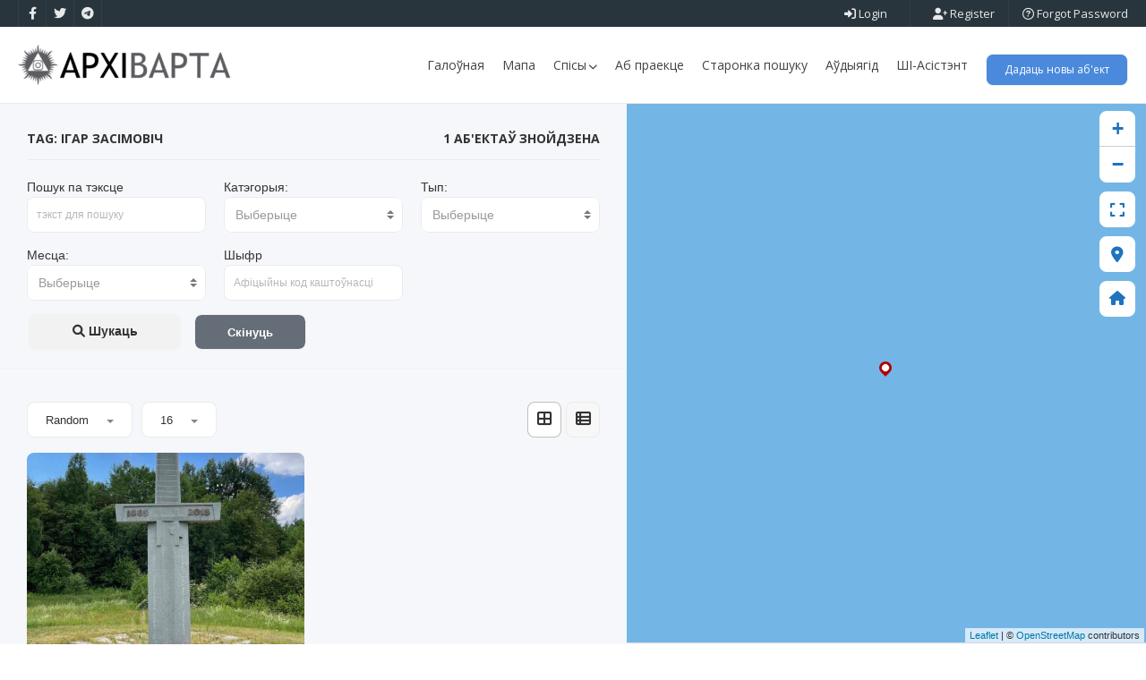

--- FILE ---
content_type: text/html; charset=UTF-8
request_url: https://archivarta.by/tag/igar-zasimovich/
body_size: 22887
content:
<!doctype html>
<html lang="be" class="no-js">
	<head>
		<meta charset="UTF-8">
		<meta name='robots' content='index, follow, max-image-preview:large, max-snippet:-1, max-video-preview:-1' />

	<!-- This site is optimized with the Yoast SEO plugin v20.7 - https://yoast.com/wordpress/plugins/seo/ -->
	<title>Ігар Засімовіч Archives - Архіварта — Партал спадчыны Беларусі</title>
	<link rel="canonical" href="https://archivarta.by/tag/igar-zasimovich/" />
	<meta property="og:locale" content="en_US" />
	<meta property="og:type" content="article" />
	<meta property="og:title" content="Ігар Засімовіч Archives - Архіварта — Партал спадчыны Беларусі" />
	<meta property="og:url" content="https://archivarta.by/tag/igar-zasimovich/" />
	<meta property="og:site_name" content="Архіварта — Партал спадчыны Беларусі" />
	<meta property="og:image" content="https://archivarta.by/wp-content/uploads/2023/02/LogaArchivarta.png" />
	<meta property="og:image:width" content="250" />
	<meta property="og:image:height" content="45" />
	<meta property="og:image:type" content="image/png" />
	<meta name="twitter:card" content="summary_large_image" />
	<script type="application/ld+json" class="yoast-schema-graph">{"@context":"https://schema.org","@graph":[{"@type":"CollectionPage","@id":"https://archivarta.by/tag/igar-zasimovich/","url":"https://archivarta.by/tag/igar-zasimovich/","name":"Ігар Засімовіч Archives - Архіварта — Партал спадчыны Беларусі","isPartOf":{"@id":"https://archivarta.by/#website"},"primaryImageOfPage":{"@id":"https://archivarta.by/tag/igar-zasimovich/#primaryimage"},"image":{"@id":"https://archivarta.by/tag/igar-zasimovich/#primaryimage"},"thumbnailUrl":"https://archivarta.by/wp-content/uploads/2023/03/1680261850099.jpeg","breadcrumb":{"@id":"https://archivarta.by/tag/igar-zasimovich/#breadcrumb"},"inLanguage":"be"},{"@type":"ImageObject","inLanguage":"be","@id":"https://archivarta.by/tag/igar-zasimovich/#primaryimage","url":"https://archivarta.by/wp-content/uploads/2023/03/1680261850099.jpeg","contentUrl":"https://archivarta.by/wp-content/uploads/2023/03/1680261850099.jpeg","width":1190,"height":1600},{"@type":"BreadcrumbList","@id":"https://archivarta.by/tag/igar-zasimovich/#breadcrumb","itemListElement":[{"@type":"ListItem","position":1,"name":"Home","item":"https://archivarta.by/"},{"@type":"ListItem","position":2,"name":"Ігар Засімовіч"}]},{"@type":"WebSite","@id":"https://archivarta.by/#website","url":"https://archivarta.by/","name":"Архіварта — Партал спадчыны Беларусі","description":"Партал аб’ектаў архітэктурнай культуры Беларусі з усеагульным запаўненнем.","publisher":{"@id":"https://archivarta.by/#organization"},"alternateName":"Партал архітэктурнай спадчыны Беларусі","potentialAction":[{"@type":"SearchAction","target":{"@type":"EntryPoint","urlTemplate":"https://archivarta.by/?s={search_term_string}"},"query-input":"required name=search_term_string"}],"inLanguage":"be"},{"@type":"Organization","@id":"https://archivarta.by/#organization","name":"Архіварта — Партал спадчыны Беларусі","url":"https://archivarta.by/","logo":{"@type":"ImageObject","inLanguage":"be","@id":"https://archivarta.by/#/schema/logo/image/","url":"https://archivarta.by/wp-content/uploads/2023/02/LogaArchivarta.png","contentUrl":"https://archivarta.by/wp-content/uploads/2023/02/LogaArchivarta.png","width":250,"height":45,"caption":"Архіварта — Партал спадчыны Беларусі"},"image":{"@id":"https://archivarta.by/#/schema/logo/image/"},"sameAs":["https://www.facebook.com/profile.php?id=100090743829987"]}]}</script>
	<!-- / Yoast SEO plugin. -->


<link rel='dns-prefetch' href='//maps.googleapis.com' />
<link rel='dns-prefetch' href='//fonts.googleapis.com' />
<link rel='preconnect' href='https://fonts.gstatic.com' crossorigin />
<link rel="alternate" type="application/rss+xml" title="Архіварта — Партал спадчыны Беларусі &raquo; Стужка" href="https://archivarta.by/feed/" />
<link rel="alternate" type="application/rss+xml" title="Архіварта — Партал спадчыны Беларусі &raquo; Стужка каментарыяў" href="https://archivarta.by/comments/feed/" />
<link rel="alternate" type="application/rss+xml" title="Архіварта — Партал спадчыны Беларусі &raquo; Стужка тэга Ігар Засімовіч" href="https://archivarta.by/tag/igar-zasimovich/feed/" />
<style id='wp-img-auto-sizes-contain-inline-css' type='text/css'>
img:is([sizes=auto i],[sizes^="auto," i]){contain-intrinsic-size:3000px 1500px}
/*# sourceURL=wp-img-auto-sizes-contain-inline-css */
</style>
<style id='wp-emoji-styles-inline-css' type='text/css'>

	img.wp-smiley, img.emoji {
		display: inline !important;
		border: none !important;
		box-shadow: none !important;
		height: 1em !important;
		width: 1em !important;
		margin: 0 0.07em !important;
		vertical-align: -0.1em !important;
		background: none !important;
		padding: 0 !important;
	}
/*# sourceURL=wp-emoji-styles-inline-css */
</style>
<link rel='stylesheet' id='wp-block-library-css' href='https://archivarta.by/wp-includes/css/dist/block-library/style.min.css?ver=6e0728ebb67d668afa587a54f804e703' media='all' />
<style id='global-styles-inline-css' type='text/css'>
:root{--wp--preset--aspect-ratio--square: 1;--wp--preset--aspect-ratio--4-3: 4/3;--wp--preset--aspect-ratio--3-4: 3/4;--wp--preset--aspect-ratio--3-2: 3/2;--wp--preset--aspect-ratio--2-3: 2/3;--wp--preset--aspect-ratio--16-9: 16/9;--wp--preset--aspect-ratio--9-16: 9/16;--wp--preset--color--black: #000000;--wp--preset--color--cyan-bluish-gray: #abb8c3;--wp--preset--color--white: #ffffff;--wp--preset--color--pale-pink: #f78da7;--wp--preset--color--vivid-red: #cf2e2e;--wp--preset--color--luminous-vivid-orange: #ff6900;--wp--preset--color--luminous-vivid-amber: #fcb900;--wp--preset--color--light-green-cyan: #7bdcb5;--wp--preset--color--vivid-green-cyan: #00d084;--wp--preset--color--pale-cyan-blue: #8ed1fc;--wp--preset--color--vivid-cyan-blue: #0693e3;--wp--preset--color--vivid-purple: #9b51e0;--wp--preset--gradient--vivid-cyan-blue-to-vivid-purple: linear-gradient(135deg,rgb(6,147,227) 0%,rgb(155,81,224) 100%);--wp--preset--gradient--light-green-cyan-to-vivid-green-cyan: linear-gradient(135deg,rgb(122,220,180) 0%,rgb(0,208,130) 100%);--wp--preset--gradient--luminous-vivid-amber-to-luminous-vivid-orange: linear-gradient(135deg,rgb(252,185,0) 0%,rgb(255,105,0) 100%);--wp--preset--gradient--luminous-vivid-orange-to-vivid-red: linear-gradient(135deg,rgb(255,105,0) 0%,rgb(207,46,46) 100%);--wp--preset--gradient--very-light-gray-to-cyan-bluish-gray: linear-gradient(135deg,rgb(238,238,238) 0%,rgb(169,184,195) 100%);--wp--preset--gradient--cool-to-warm-spectrum: linear-gradient(135deg,rgb(74,234,220) 0%,rgb(151,120,209) 20%,rgb(207,42,186) 40%,rgb(238,44,130) 60%,rgb(251,105,98) 80%,rgb(254,248,76) 100%);--wp--preset--gradient--blush-light-purple: linear-gradient(135deg,rgb(255,206,236) 0%,rgb(152,150,240) 100%);--wp--preset--gradient--blush-bordeaux: linear-gradient(135deg,rgb(254,205,165) 0%,rgb(254,45,45) 50%,rgb(107,0,62) 100%);--wp--preset--gradient--luminous-dusk: linear-gradient(135deg,rgb(255,203,112) 0%,rgb(199,81,192) 50%,rgb(65,88,208) 100%);--wp--preset--gradient--pale-ocean: linear-gradient(135deg,rgb(255,245,203) 0%,rgb(182,227,212) 50%,rgb(51,167,181) 100%);--wp--preset--gradient--electric-grass: linear-gradient(135deg,rgb(202,248,128) 0%,rgb(113,206,126) 100%);--wp--preset--gradient--midnight: linear-gradient(135deg,rgb(2,3,129) 0%,rgb(40,116,252) 100%);--wp--preset--font-size--small: 13px;--wp--preset--font-size--medium: 20px;--wp--preset--font-size--large: 36px;--wp--preset--font-size--x-large: 42px;--wp--preset--spacing--20: 0.44rem;--wp--preset--spacing--30: 0.67rem;--wp--preset--spacing--40: 1rem;--wp--preset--spacing--50: 1.5rem;--wp--preset--spacing--60: 2.25rem;--wp--preset--spacing--70: 3.38rem;--wp--preset--spacing--80: 5.06rem;--wp--preset--shadow--natural: 6px 6px 9px rgba(0, 0, 0, 0.2);--wp--preset--shadow--deep: 12px 12px 50px rgba(0, 0, 0, 0.4);--wp--preset--shadow--sharp: 6px 6px 0px rgba(0, 0, 0, 0.2);--wp--preset--shadow--outlined: 6px 6px 0px -3px rgb(255, 255, 255), 6px 6px rgb(0, 0, 0);--wp--preset--shadow--crisp: 6px 6px 0px rgb(0, 0, 0);}:where(.is-layout-flex){gap: 0.5em;}:where(.is-layout-grid){gap: 0.5em;}body .is-layout-flex{display: flex;}.is-layout-flex{flex-wrap: wrap;align-items: center;}.is-layout-flex > :is(*, div){margin: 0;}body .is-layout-grid{display: grid;}.is-layout-grid > :is(*, div){margin: 0;}:where(.wp-block-columns.is-layout-flex){gap: 2em;}:where(.wp-block-columns.is-layout-grid){gap: 2em;}:where(.wp-block-post-template.is-layout-flex){gap: 1.25em;}:where(.wp-block-post-template.is-layout-grid){gap: 1.25em;}.has-black-color{color: var(--wp--preset--color--black) !important;}.has-cyan-bluish-gray-color{color: var(--wp--preset--color--cyan-bluish-gray) !important;}.has-white-color{color: var(--wp--preset--color--white) !important;}.has-pale-pink-color{color: var(--wp--preset--color--pale-pink) !important;}.has-vivid-red-color{color: var(--wp--preset--color--vivid-red) !important;}.has-luminous-vivid-orange-color{color: var(--wp--preset--color--luminous-vivid-orange) !important;}.has-luminous-vivid-amber-color{color: var(--wp--preset--color--luminous-vivid-amber) !important;}.has-light-green-cyan-color{color: var(--wp--preset--color--light-green-cyan) !important;}.has-vivid-green-cyan-color{color: var(--wp--preset--color--vivid-green-cyan) !important;}.has-pale-cyan-blue-color{color: var(--wp--preset--color--pale-cyan-blue) !important;}.has-vivid-cyan-blue-color{color: var(--wp--preset--color--vivid-cyan-blue) !important;}.has-vivid-purple-color{color: var(--wp--preset--color--vivid-purple) !important;}.has-black-background-color{background-color: var(--wp--preset--color--black) !important;}.has-cyan-bluish-gray-background-color{background-color: var(--wp--preset--color--cyan-bluish-gray) !important;}.has-white-background-color{background-color: var(--wp--preset--color--white) !important;}.has-pale-pink-background-color{background-color: var(--wp--preset--color--pale-pink) !important;}.has-vivid-red-background-color{background-color: var(--wp--preset--color--vivid-red) !important;}.has-luminous-vivid-orange-background-color{background-color: var(--wp--preset--color--luminous-vivid-orange) !important;}.has-luminous-vivid-amber-background-color{background-color: var(--wp--preset--color--luminous-vivid-amber) !important;}.has-light-green-cyan-background-color{background-color: var(--wp--preset--color--light-green-cyan) !important;}.has-vivid-green-cyan-background-color{background-color: var(--wp--preset--color--vivid-green-cyan) !important;}.has-pale-cyan-blue-background-color{background-color: var(--wp--preset--color--pale-cyan-blue) !important;}.has-vivid-cyan-blue-background-color{background-color: var(--wp--preset--color--vivid-cyan-blue) !important;}.has-vivid-purple-background-color{background-color: var(--wp--preset--color--vivid-purple) !important;}.has-black-border-color{border-color: var(--wp--preset--color--black) !important;}.has-cyan-bluish-gray-border-color{border-color: var(--wp--preset--color--cyan-bluish-gray) !important;}.has-white-border-color{border-color: var(--wp--preset--color--white) !important;}.has-pale-pink-border-color{border-color: var(--wp--preset--color--pale-pink) !important;}.has-vivid-red-border-color{border-color: var(--wp--preset--color--vivid-red) !important;}.has-luminous-vivid-orange-border-color{border-color: var(--wp--preset--color--luminous-vivid-orange) !important;}.has-luminous-vivid-amber-border-color{border-color: var(--wp--preset--color--luminous-vivid-amber) !important;}.has-light-green-cyan-border-color{border-color: var(--wp--preset--color--light-green-cyan) !important;}.has-vivid-green-cyan-border-color{border-color: var(--wp--preset--color--vivid-green-cyan) !important;}.has-pale-cyan-blue-border-color{border-color: var(--wp--preset--color--pale-cyan-blue) !important;}.has-vivid-cyan-blue-border-color{border-color: var(--wp--preset--color--vivid-cyan-blue) !important;}.has-vivid-purple-border-color{border-color: var(--wp--preset--color--vivid-purple) !important;}.has-vivid-cyan-blue-to-vivid-purple-gradient-background{background: var(--wp--preset--gradient--vivid-cyan-blue-to-vivid-purple) !important;}.has-light-green-cyan-to-vivid-green-cyan-gradient-background{background: var(--wp--preset--gradient--light-green-cyan-to-vivid-green-cyan) !important;}.has-luminous-vivid-amber-to-luminous-vivid-orange-gradient-background{background: var(--wp--preset--gradient--luminous-vivid-amber-to-luminous-vivid-orange) !important;}.has-luminous-vivid-orange-to-vivid-red-gradient-background{background: var(--wp--preset--gradient--luminous-vivid-orange-to-vivid-red) !important;}.has-very-light-gray-to-cyan-bluish-gray-gradient-background{background: var(--wp--preset--gradient--very-light-gray-to-cyan-bluish-gray) !important;}.has-cool-to-warm-spectrum-gradient-background{background: var(--wp--preset--gradient--cool-to-warm-spectrum) !important;}.has-blush-light-purple-gradient-background{background: var(--wp--preset--gradient--blush-light-purple) !important;}.has-blush-bordeaux-gradient-background{background: var(--wp--preset--gradient--blush-bordeaux) !important;}.has-luminous-dusk-gradient-background{background: var(--wp--preset--gradient--luminous-dusk) !important;}.has-pale-ocean-gradient-background{background: var(--wp--preset--gradient--pale-ocean) !important;}.has-electric-grass-gradient-background{background: var(--wp--preset--gradient--electric-grass) !important;}.has-midnight-gradient-background{background: var(--wp--preset--gradient--midnight) !important;}.has-small-font-size{font-size: var(--wp--preset--font-size--small) !important;}.has-medium-font-size{font-size: var(--wp--preset--font-size--medium) !important;}.has-large-font-size{font-size: var(--wp--preset--font-size--large) !important;}.has-x-large-font-size{font-size: var(--wp--preset--font-size--x-large) !important;}
/*# sourceURL=global-styles-inline-css */
</style>

<style id='classic-theme-styles-inline-css' type='text/css'>
/*! This file is auto-generated */
.wp-block-button__link{color:#fff;background-color:#32373c;border-radius:9999px;box-shadow:none;text-decoration:none;padding:calc(.667em + 2px) calc(1.333em + 2px);font-size:1.125em}.wp-block-file__button{background:#32373c;color:#fff;text-decoration:none}
/*# sourceURL=/wp-includes/css/classic-themes.min.css */
</style>
<link rel='stylesheet' id='redux-extendify-styles-css' href='https://archivarta.by/wp-content/plugins/redux-framework/redux-core/assets/css/extendify-utilities.css?ver=4.4.1' media='all' />
<link rel='stylesheet' id='pointfindercoreelements-css' href='https://archivarta.by/wp-content/plugins/pointfindercoreelements/public/css/pointfindercoreelements-public.css?ver=1.0.0' media='all' />
<link rel='stylesheet' id='font-awesome-free-css' href='https://archivarta.by/wp-content/plugins/pointfindercoreelements/public/css/all.min.css?ver=6.1.1' media='all' />
<link rel='stylesheet' id='microtip-css' href='https://archivarta.by/wp-content/plugins/pointfindercoreelements/public/css/microtip.min.css?ver=1.0' media='all' />
<link rel='stylesheet' id='theme-leafletcss-css' href='https://archivarta.by/wp-content/plugins/pointfindercoreelements/public/css/leaflet.css?ver=1.5.1' media='all' />
<link rel='stylesheet' id='flaticons-css' href='https://archivarta.by/wp-content/plugins/pointfindercoreelements/public/css/flaticon.css?ver=1.0' media='all' />
<link rel='stylesheet' id='pointfinder-style-css' href='https://archivarta.by/wp-content/themes/pointfinder/style.css?ver=6e0728ebb67d668afa587a54f804e703' media='all' />
<link rel='stylesheet' id='pftheme-minified-package-css-css' href='https://archivarta.by/wp-content/themes/pointfinder/css/framework.min.package.css?ver=2.0.2' media='all' />
<link rel='stylesheet' id='pf-main-compiler-css' href='https://archivarta.by/wp-content/uploads/pfstyles/pf-style-main.css?ver=1768603663' media='all' />
<style id='pf-main-compiler-inline-css' type='text/css'>
#pf-primary-search-button{right:100px!important;}#pf-primary-nav-button{right:55px!important;}.pf-defaultpage-header,.pf-defaultpage-header .col-lg-12,.pf-itempage-header,.pf-itempage-header .col-lg-12{min-height:100px!important}@media (max-width: 568px) {.pf-defaultpage-header,.pf-defaultpage-header .col-lg-12,.pf-itempage-header,.pf-itempage-header .col-lg-12{min-height:100px!important}}html{height:100%;background-color:#ffffff!important}
/*# sourceURL=pf-main-compiler-inline-css */
</style>
<link rel='stylesheet' id='elementor-global-css' href='https://archivarta.by/wp-content/uploads/elementor/css/global.css?ver=1768603663' media='all' />
<link rel='stylesheet' id='pf-customp-compiler-css' href='https://archivarta.by/wp-content/uploads/pfstyles/pf-style-custompoints.css?ver=1768603663' media='all' />
<link rel='stylesheet' id='pf-pbstyles-compiler-css' href='https://archivarta.by/wp-content/uploads/pfstyles/pf-style-pbstyles.css?ver=1768603663' media='all' />
<link rel='stylesheet' id='pf-search-compiler-css' href='https://archivarta.by/wp-content/uploads/pfstyles/pf-style-search.css?ver=1768603663' media='all' />
<link rel='stylesheet' id='child-style-css' href='https://archivarta.by/wp-content/themes/pointfinder-child-theme/style.css?ver=6e0728ebb67d668afa587a54f804e703' media='all' />
<link rel='stylesheet' id='select2pf-css' href='https://archivarta.by/wp-content/themes/pointfinder/css/select2.css?ver=4.0.13' media='all' />
<link rel='stylesheet' id='jquery.dropdown-css' href='https://archivarta.by/wp-content/themes/pointfinder/css/dropdown.css?ver=2.2.0' media='all' />
<link rel='stylesheet' id='tiny-slider-css' href='https://archivarta.by/wp-content/themes/pointfinder/css/tiny-slider.css?ver=2.9.3' media='all' />
<link rel='stylesheet' id='animate-css' href='https://archivarta.by/wp-content/themes/pointfinder/css/animate.css?ver=2.0.2' media='all' />
<link rel='stylesheet' id='fontello-css' href='https://archivarta.by/wp-content/themes/pointfinder/css/fontello.css?ver=2.0.2' media='all' />
<link rel='stylesheet' id='magnificpopup-css' href='https://archivarta.by/wp-content/themes/pointfinder/css/magnificpopup.css?ver=2.0.2' media='all' />
<link rel='stylesheet' id='typeahead-css' href='https://archivarta.by/wp-content/themes/pointfinder/css/typeahead.css?ver=2.0.2' media='all' />
<link rel='stylesheet' id='golden-forms-css' href='https://archivarta.by/wp-content/themes/pointfinder/css/golden-forms.css?ver=2.0.2' media='all' />
<link rel='stylesheet' id='theme-style-css' href='https://archivarta.by/wp-content/themes/pointfinder-child-theme/style.css?ver=2.0.2' media='all' />
<link rel='stylesheet' id='bsf-Defaults-css' href='https://archivarta.by/wp-content/uploads/smile_fonts/Defaults/Defaults.css?ver=3.19.14' media='all' />
<link rel="preload" as="style" href="https://fonts.googleapis.com/css?family=Open%20Sans:400,600,700%7CRoboto%20Condensed:700,400%7CRoboto:400&#038;subset=latin&#038;display=swap&#038;ver=1747734946" /><link rel="stylesheet" href="https://fonts.googleapis.com/css?family=Open%20Sans:400,600,700%7CRoboto%20Condensed:700,400%7CRoboto:400&#038;subset=latin&#038;display=swap&#038;ver=1747734946" media="print" onload="this.media='all'"><noscript><link rel="stylesheet" href="https://fonts.googleapis.com/css?family=Open%20Sans:400,600,700%7CRoboto%20Condensed:700,400%7CRoboto:400&#038;subset=latin&#038;display=swap&#038;ver=1747734946" /></noscript><link rel="preload" as="style" href="https://fonts.googleapis.com/css?family=Open%20Sans:600,400%7CRoboto%20Condensed:400&#038;display=swap&#038;ver=1729347488" /><link rel="stylesheet" href="https://fonts.googleapis.com/css?family=Open%20Sans:600,400%7CRoboto%20Condensed:400&#038;display=swap&#038;ver=1729347488" media="print" onload="this.media='all'"><noscript><link rel="stylesheet" href="https://fonts.googleapis.com/css?family=Open%20Sans:600,400%7CRoboto%20Condensed:400&#038;display=swap&#038;ver=1729347488" /></noscript><script type="text/javascript" src="https://archivarta.by/wp-includes/js/jquery/jquery.min.js?ver=3.7.1" id="jquery-core-js"></script>
<script type="text/javascript" src="https://archivarta.by/wp-includes/js/jquery/jquery-migrate.min.js?ver=3.4.1" id="jquery-migrate-js"></script>
<script type="text/javascript" src="https://archivarta.by/wp-content/plugins/pointfindercoreelements/public/js/theme-scripts-header.js?ver=1.0.0" id="theme-scriptsheader-js"></script>
<script type="text/javascript" id="theme-leafletjs-js-extra">
/* <![CDATA[ */
var theme_leafletjs = {"zoomin":"\u041f\u0440\u044b\u0431\u043b\u0456\u0437\u0456\u0446\u044c","zoomout":"\u0410\u0434\u0434\u0430\u043b\u0456\u0446\u044c","kmlcheck":"","kmlcheck2":"","kmlcheck3":""};
//# sourceURL=theme-leafletjs-js-extra
/* ]]> */
</script>
<script type="text/javascript" src="https://archivarta.by/wp-content/plugins/pointfindercoreelements/public/js/leaflet.js?ver=1.5.1" id="theme-leafletjs-js"></script>
<script type="text/javascript" src="https://maps.googleapis.com/maps/api/js?key=AIzaSyAT8JWEM9F4JTHdM7KRNHLvUzE0hKrosRg&amp;libraries=places&amp;language=be&amp;ver=6.9" id="theme-google-api-js"></script>
<link rel="https://api.w.org/" href="https://archivarta.by/wp-json/" /><link rel="alternate" title="JSON" type="application/json" href="https://archivarta.by/wp-json/wp/v2/tags/718" /><link rel="EditURI" type="application/rsd+xml" title="RSD" href="https://archivarta.by/xmlrpc.php?rsd" />
<meta name="generator" content="Redux 4.4.1" />
		<!-- GA Google Analytics @ https://m0n.co/ga -->
		<script async src="https://www.googletagmanager.com/gtag/js?id=G-4NKE0TSTW3"></script>
		<script>
			window.dataLayer = window.dataLayer || [];
			function gtag(){dataLayer.push(arguments);}
			gtag('js', new Date());
			gtag('config', 'G-4NKE0TSTW3');
		</script>

	<meta name="viewport" content="width=device-width, maximum-scale=1.0"><meta name="generator" content="Elementor 3.13.2; features: e_dom_optimization, e_optimized_assets_loading, e_optimized_css_loading, a11y_improvements, additional_custom_breakpoints; settings: css_print_method-external, google_font-enabled, font_display-swap">
<style> .admin-bar #pfheadernav { margin-top:0!important } </style><!-- Yandex.Metrika counter by Yandex Metrica Plugin -->
<script type="text/javascript" >
    (function(m,e,t,r,i,k,a){m[i]=m[i]||function(){(m[i].a=m[i].a||[]).push(arguments)};
        m[i].l=1*new Date();k=e.createElement(t),a=e.getElementsByTagName(t)[0],k.async=1,k.src=r,a.parentNode.insertBefore(k,a)})
    (window, document, "script", "https://mc.yandex.ru/metrika/tag.js", "ym");

    ym(92583551, "init", {
        id:92583551,
        clickmap:true,
        trackLinks:true,
        accurateTrackBounce:true,
        webvisor:true,
	        });
</script>
<noscript><div><img src="https://mc.yandex.ru/watch/92583551" style="position:absolute; left:-9999px;" alt="" /></div></noscript>
<!-- /Yandex.Metrika counter -->
<meta name="generator" content="Powered by WPBakery Page Builder - drag and drop page builder for WordPress."/>
<meta name="generator" content="Powered by Slider Revolution 6.6.8 - responsive, Mobile-Friendly Slider Plugin for WordPress with comfortable drag and drop interface." />
<link rel="icon" href="https://archivarta.by/wp-content/uploads/2023/02/cropped-Архіварта-лога-НОВАЕ_Монтажная-область-1-копия-7-32x32.png" sizes="32x32" />
<link rel="icon" href="https://archivarta.by/wp-content/uploads/2023/02/cropped-Архіварта-лога-НОВАЕ_Монтажная-область-1-копия-7-192x192.png" sizes="192x192" />
<link rel="apple-touch-icon" href="https://archivarta.by/wp-content/uploads/2023/02/cropped-Архіварта-лога-НОВАЕ_Монтажная-область-1-копия-7-180x180.png" />
<meta name="msapplication-TileImage" content="https://archivarta.by/wp-content/uploads/2023/02/cropped-Архіварта-лога-НОВАЕ_Монтажная-область-1-копия-7-270x270.png" />
<script>function setREVStartSize(e){
			//window.requestAnimationFrame(function() {
				window.RSIW = window.RSIW===undefined ? window.innerWidth : window.RSIW;
				window.RSIH = window.RSIH===undefined ? window.innerHeight : window.RSIH;
				try {
					var pw = document.getElementById(e.c).parentNode.offsetWidth,
						newh;
					pw = pw===0 || isNaN(pw) || (e.l=="fullwidth" || e.layout=="fullwidth") ? window.RSIW : pw;
					e.tabw = e.tabw===undefined ? 0 : parseInt(e.tabw);
					e.thumbw = e.thumbw===undefined ? 0 : parseInt(e.thumbw);
					e.tabh = e.tabh===undefined ? 0 : parseInt(e.tabh);
					e.thumbh = e.thumbh===undefined ? 0 : parseInt(e.thumbh);
					e.tabhide = e.tabhide===undefined ? 0 : parseInt(e.tabhide);
					e.thumbhide = e.thumbhide===undefined ? 0 : parseInt(e.thumbhide);
					e.mh = e.mh===undefined || e.mh=="" || e.mh==="auto" ? 0 : parseInt(e.mh,0);
					if(e.layout==="fullscreen" || e.l==="fullscreen")
						newh = Math.max(e.mh,window.RSIH);
					else{
						e.gw = Array.isArray(e.gw) ? e.gw : [e.gw];
						for (var i in e.rl) if (e.gw[i]===undefined || e.gw[i]===0) e.gw[i] = e.gw[i-1];
						e.gh = e.el===undefined || e.el==="" || (Array.isArray(e.el) && e.el.length==0)? e.gh : e.el;
						e.gh = Array.isArray(e.gh) ? e.gh : [e.gh];
						for (var i in e.rl) if (e.gh[i]===undefined || e.gh[i]===0) e.gh[i] = e.gh[i-1];
											
						var nl = new Array(e.rl.length),
							ix = 0,
							sl;
						e.tabw = e.tabhide>=pw ? 0 : e.tabw;
						e.thumbw = e.thumbhide>=pw ? 0 : e.thumbw;
						e.tabh = e.tabhide>=pw ? 0 : e.tabh;
						e.thumbh = e.thumbhide>=pw ? 0 : e.thumbh;
						for (var i in e.rl) nl[i] = e.rl[i]<window.RSIW ? 0 : e.rl[i];
						sl = nl[0];
						for (var i in nl) if (sl>nl[i] && nl[i]>0) { sl = nl[i]; ix=i;}
						var m = pw>(e.gw[ix]+e.tabw+e.thumbw) ? 1 : (pw-(e.tabw+e.thumbw)) / (e.gw[ix]);
						newh =  (e.gh[ix] * m) + (e.tabh + e.thumbh);
					}
					var el = document.getElementById(e.c);
					if (el!==null && el) el.style.height = newh+"px";
					el = document.getElementById(e.c+"_wrapper");
					if (el!==null && el) {
						el.style.height = newh+"px";
						el.style.display = "block";
					}
				} catch(e){
					console.log("Failure at Presize of Slider:" + e)
				}
			//});
		  };</script>
		<style type="text/css" id="wp-custom-css">
			.dz-preview .dz-edit.hidden {
    display: none;
  }
.dz-preview .dz-edit {
    text-align: center;
    width: 100%;
    /* border: none; */
    margin-top: 3px;
  }		</style>
		<noscript><style> .wpb_animate_when_almost_visible { opacity: 1; }</style></noscript>	<link rel='stylesheet' id='redux-custom-fonts-css-css' href='//archivarta.by/wp-content/uploads/redux/custom-fonts/fonts.css?ver=1768603663' media='all' />
<link rel='stylesheet' id='rs-plugin-settings-css' href='https://archivarta.by/wp-content/plugins/revslider/public/assets/css/rs6.css?ver=6.6.8' media='all' />
<style id='rs-plugin-settings-inline-css' type='text/css'>
#rs-demo-id {}
/*# sourceURL=rs-plugin-settings-inline-css */
</style>
</head>
	<body data-rsssl=1 class="archive tag tag-igar-zasimovich tag-718 wp-embed-responsive wp-theme-pointfinder wp-child-theme-pointfinder-child-theme pfhalfpagemapview pfdisableshrink wpb-js-composer js-comp-ver-6.10.0 vc_responsive elementor-default elementor-kit-4" >
					
		<div id="pf-loading-dialog" class="pftsrwcontainer-overlay"></div>
		
		<header class="wpf-header wpf-transition-special hidden-print" id="pfheadernav">
					<div class="pftopline">
				<div class="pf-container">
					<div class="pf-row">
						<div class="col-lg-12 col-md-12">
							<div class="wpf-toplinewrapper clearfix">
									
									<div class="pf-toplinks-left clearfix">
										<ul class="pf-sociallinks">
											<li class="pf-sociallinks-item facebook wpf-transition-all"><a href="https://www.facebook.com/groups/archivarta.by" target="_blank"><i class="fab fa-facebook-f"></i></a></li><li class="pf-sociallinks-item twitter wpf-transition-all"><a href="https://twitter.com/Archivarta_by" target="_blank"><i class="fab fa-twitter"></i></a></li><li class="pf-sociallinks-item dropbox wpf-transition-all"><a href="https://t.me/archivartaby" target="_blank"><i class="fab fa-telegram"></i></a></li>										</ul>
									</div>
									
																		<div class="pf-toplinks-right clearfix">
									
									<nav id="pf-topprimary-nav" class="pf-topprimary-nav pf-nav-dropdown clearfix hidden-sm hidden-xs">
										<ul class="pf-nav-dropdown pfnavmenu pf-topnavmenu ">
																																		<li class="pf-login-register" id="pf-login-trigger-button"><a href="#"><i class="fas fa-sign-in-alt"></i> Login</a></li>
												<li class="pf-login-register" id="pf-register-trigger-button"><a href="#"><i class="fas fa-user-plus"></i> Register</a></li>
																										<li class="pf-login-register" id="pf-lp-trigger-button"><a href="#"><i class="far fa-question-circle"></i> Forgot Password</a></li>
																								</ul>
									</nav>
								</div>
															</div>
						</div>
					</div>
				</div>
			</div>
		    		    <div class="wpf-navwrapper clearfix">
		    	<div class="pfmenucontaineroverflow"></div>
		        					<a id="pf-primary-nav-button" class="mobilenavbutton" data-menu="pf-primary-navmobile" title="Menu"><i class="fas fa-bars"></i><i class="fas fa-times"></i></a>
							
									<a id="pf-topprimary-nav-button" class="mobilenavbutton" data-menu="pf-topprimary-navmobi" title="User Menu"><i class="fas fa-user"></i><i class="fas fa-times"></i></a>
								<a id="pf-primary-search-button" class="mobilenavbutton" data-menu="pfsearch-draggable" title="Search"><i class="fas fa-search"></i><i class="fas fa-times"></i></a>
			    				<div class="pf-container pf-megamenu-container">

					<div class="pf-row">
							<div class="col-lg-3 col-md-3">
		<a class="pf-logo-container" href="https://archivarta.by/"></a>
	</div>
	<div class="col-lg-9 col-md-9" id="pfmenucol1">
		<div class="pf-menu-container">
		
			<nav id="pf-primary-nav" class="pf-primary-navclass pf-nav-dropdown clearfix">
				<ul class="pf-nav-dropdown pfnavmenu pf-topnavmenu">
					<li id="nav-menu-item-5043" class="main-menu-item  menu-item-even menu-item-depth-0 menu-item menu-item-type-post_type menu-item-object-page menu-item-home"><a href="https://archivarta.by/" class="menu-link main-menu-link">Галоўная</a></li>
<li id="nav-menu-item-13117" class="main-menu-item  menu-item-even menu-item-depth-0 menu-item menu-item-type-post_type menu-item-object-page"><a href="https://archivarta.by/map/" class="menu-link main-menu-link">Мапа</a></li>
<li id="nav-menu-item-682" class="main-menu-item  menu-item-even menu-item-depth-0 menu-item menu-item-type-custom menu-item-object-custom menu-item-has-children"><a href="#" class="menu-link main-menu-link">Спісы</a>
<ul class="sub-menu menu-odd pfnavsub-menu   menu-depth-1">
	<li id="nav-menu-item-3470" class="sub-menu-item  menu-item-odd menu-item-depth-1 menu-item menu-item-type-custom menu-item-object-custom"><a href="https://archivarta.by/feature/video/" class="menu-link sub-menu-link"><i class=" pfadmicon-glyph-4"></i> З відэа</a></li>
	<li id="nav-menu-item-14028" class="sub-menu-item  menu-item-odd menu-item-depth-1 menu-item menu-item-type-custom menu-item-object-custom"><a href="https://archivarta.by/feature/audio/" class="menu-link sub-menu-link"><i class=" pfadmicon-glyph-4"></i> З аўдыя</a></li>
	<li id="nav-menu-item-3448" class="sub-menu-item  menu-item-odd menu-item-depth-1 menu-item menu-item-type-custom menu-item-object-custom menu-item-has-children"><a href="#" class="menu-link sub-menu-link"><i class="pfadmicon-glyph-2"></i> Паводле стану</a>
	<ul class="sub-menu menu-even  pfnavsub-menu  menu-depth-2">
		<li id="nav-menu-item-3457" class="sub-menu-item sub-sub-menu-item menu-item-even menu-item-depth-2 menu-item menu-item-type-taxonomy menu-item-object-pointfinderconditions"><a href="https://archivarta.by/condition/lost/" class="menu-link sub-menu-link">Страчана</a></li>
		<li id="nav-menu-item-8184" class="sub-menu-item sub-sub-menu-item menu-item-even menu-item-depth-2 menu-item menu-item-type-custom menu-item-object-custom"><a href="https://archivarta.by/condition/adnoulieny/" class="menu-link sub-menu-link">Адноўлена з нуля</a></li>
		<li id="nav-menu-item-3459" class="sub-menu-item sub-sub-menu-item menu-item-even menu-item-depth-2 menu-item menu-item-type-taxonomy menu-item-object-pointfinderconditions"><a href="https://archivarta.by/condition/bad/" class="menu-link sub-menu-link">У заняпадзе</a></li>
		<li id="nav-menu-item-3460" class="sub-menu-item sub-sub-menu-item menu-item-even menu-item-depth-2 menu-item menu-item-type-taxonomy menu-item-object-pointfinderconditions"><a href="https://archivarta.by/condition/restoration/" class="menu-link sub-menu-link">Рэстаўруецца</a></li>
		<li id="nav-menu-item-12221" class="sub-menu-item sub-sub-menu-item menu-item-even menu-item-depth-2 menu-item menu-item-type-custom menu-item-object-custom"><a href="https://archivarta.by/condition/peraneseny/" class="menu-link sub-menu-link">Перанесена</a></li>
		<li id="nav-menu-item-12222" class="sub-menu-item sub-sub-menu-item menu-item-even menu-item-depth-2 menu-item menu-item-type-custom menu-item-object-custom"><a href="https://archivarta.by/condition/ruiny/" class="menu-link sub-menu-link">Зруйнавана</a></li>
		<li id="nav-menu-item-12220" class="sub-menu-item sub-sub-menu-item menu-item-even menu-item-depth-2 menu-item menu-item-type-custom menu-item-object-custom"><a href="https://archivarta.by/condition/pierabudova/" class="menu-link sub-menu-link">Перабудавана</a></li>
	</ul>
</li>
	<li id="nav-menu-item-3447" class="sub-menu-item  menu-item-odd menu-item-depth-1 menu-item menu-item-type-custom menu-item-object-custom"><a href="#" class="menu-link sub-menu-link"><i class="pfadmicon-glyph-1"></i> By Item Type</a></li>
	<li id="nav-menu-item-3449" class="sub-menu-item  menu-item-odd menu-item-depth-1 menu-item menu-item-type-custom menu-item-object-custom"><a href="#" class="menu-link sub-menu-link"><i class="pfadmicon-glyph-3"></i> Паводле асаблівасцей</a></li>
</ul>
</li>
<li id="nav-menu-item-5086" class="main-menu-item  menu-item-even menu-item-depth-0 menu-item menu-item-type-post_type menu-item-object-page"><a href="https://archivarta.by/ab-praekce/" class="menu-link main-menu-link">Аб праекце</a></li>
<li id="nav-menu-item-8332" class="main-menu-item  menu-item-even menu-item-depth-0 menu-item menu-item-type-post_type menu-item-object-page"><a href="https://archivarta.by/searchvideo/" class="menu-link main-menu-link">Старонка пошуку</a></li>
<li id="nav-menu-item-14003" class="main-menu-item  menu-item-even menu-item-depth-0 menu-item menu-item-type-post_type menu-item-object-page"><a href="https://archivarta.by/audioguide/" class="menu-link main-menu-link">Аўдыягід</a></li>
<li id="nav-menu-item-14162" class="main-menu-item  menu-item-even menu-item-depth-0 menu-item menu-item-type-post_type menu-item-object-page"><a href="https://archivarta.by/asistent/" class="menu-link main-menu-link">ШІ-Асістэнт</a></li>
											<li id="pfpostitemlink" class="main-menu-item menu-item-even menu-item-depth-0 menu-item menu-item-type-post_type menu-item-object-page current-menu-ancestor current-menu-parent current_page_parent current_page_ancestor menu-item-has-children">
													<a class="menu-link main-menu-link" href="#">
																											Дадаць новы аб'ект																		</a>
					</li>
									</ul>
			</nav>	

		</div>
	</div>
					</div>
				</div>
								<div class="pf-container pfmobilemenucontainer pf-megamenu-container" data-direction="left">
					<div class="pf-row">

						<div class="pf-menu-container">
														<a class="pf-logo-container pfmobilemenulogo clearfix" href="https://archivarta.by/"></a>
							<div class="pf-sidebar-divider"></div>
														<nav id="pf-primary-navmobile" class="pf-primary-navclass pf-nav-dropdown clearfix" data-direction="left">
								<ul class="pf-nav-dropdown pfnavmenu pf-topnavmenu clearfix">
									<li class="main-menu-item  menu-item-even menu-item-depth-0 menu-item menu-item-type-post_type menu-item-object-page menu-item-home"><a href="https://archivarta.by/" class="menu-link main-menu-link">Галоўная</a></li>
<li class="main-menu-item  menu-item-even menu-item-depth-0 menu-item menu-item-type-post_type menu-item-object-page"><a href="https://archivarta.by/map/" class="menu-link main-menu-link">Мапа</a></li>
<li class="main-menu-item  menu-item-even menu-item-depth-0 menu-item menu-item-type-custom menu-item-object-custom menu-item-has-children"><a href="#" class="menu-link main-menu-link">Спісы</a>
<ul class="sub-menu menu-odd pfnavsub-menu   menu-depth-1">
	<li class="sub-menu-item  menu-item-odd menu-item-depth-1 menu-item menu-item-type-custom menu-item-object-custom"><a href="https://archivarta.by/feature/video/" class="menu-link sub-menu-link">З відэа</a></li>
	<li class="sub-menu-item  menu-item-odd menu-item-depth-1 menu-item menu-item-type-custom menu-item-object-custom"><a href="https://archivarta.by/feature/audio/" class="menu-link sub-menu-link">З аўдыя</a></li>
	<li class="sub-menu-item  menu-item-odd menu-item-depth-1 menu-item menu-item-type-custom menu-item-object-custom menu-item-has-children"><a href="#" class="menu-link sub-menu-link">Паводле стану</a>
	<ul class="sub-menu menu-even  pfnavsub-menu  menu-depth-2">
		<li class="sub-menu-item sub-sub-menu-item menu-item-even menu-item-depth-2 menu-item menu-item-type-taxonomy menu-item-object-pointfinderconditions"><a href="https://archivarta.by/condition/lost/" class="menu-link sub-menu-link">Страчана</a></li>
		<li class="sub-menu-item sub-sub-menu-item menu-item-even menu-item-depth-2 menu-item menu-item-type-custom menu-item-object-custom"><a href="https://archivarta.by/condition/adnoulieny/" class="menu-link sub-menu-link">Адноўлена з нуля</a></li>
		<li class="sub-menu-item sub-sub-menu-item menu-item-even menu-item-depth-2 menu-item menu-item-type-taxonomy menu-item-object-pointfinderconditions"><a href="https://archivarta.by/condition/bad/" class="menu-link sub-menu-link">У заняпадзе</a></li>
		<li class="sub-menu-item sub-sub-menu-item menu-item-even menu-item-depth-2 menu-item menu-item-type-taxonomy menu-item-object-pointfinderconditions"><a href="https://archivarta.by/condition/restoration/" class="menu-link sub-menu-link">Рэстаўруецца</a></li>
		<li class="sub-menu-item sub-sub-menu-item menu-item-even menu-item-depth-2 menu-item menu-item-type-custom menu-item-object-custom"><a href="https://archivarta.by/condition/peraneseny/" class="menu-link sub-menu-link">Перанесена</a></li>
		<li class="sub-menu-item sub-sub-menu-item menu-item-even menu-item-depth-2 menu-item menu-item-type-custom menu-item-object-custom"><a href="https://archivarta.by/condition/ruiny/" class="menu-link sub-menu-link">Зруйнавана</a></li>
		<li class="sub-menu-item sub-sub-menu-item menu-item-even menu-item-depth-2 menu-item menu-item-type-custom menu-item-object-custom"><a href="https://archivarta.by/condition/pierabudova/" class="menu-link sub-menu-link">Перабудавана</a></li>
	</ul>
</li>
	<li class="sub-menu-item  menu-item-odd menu-item-depth-1 menu-item menu-item-type-custom menu-item-object-custom"><a href="#" class="menu-link sub-menu-link">By Item Type</a></li>
	<li class="sub-menu-item  menu-item-odd menu-item-depth-1 menu-item menu-item-type-custom menu-item-object-custom"><a href="#" class="menu-link sub-menu-link">Паводле асаблівасцей</a></li>
</ul>
</li>
<li class="main-menu-item  menu-item-even menu-item-depth-0 menu-item menu-item-type-post_type menu-item-object-page"><a href="https://archivarta.by/ab-praekce/" class="menu-link main-menu-link">Аб праекце</a></li>
<li class="main-menu-item  menu-item-even menu-item-depth-0 menu-item menu-item-type-post_type menu-item-object-page"><a href="https://archivarta.by/searchvideo/" class="menu-link main-menu-link">Старонка пошуку</a></li>
<li class="main-menu-item  menu-item-even menu-item-depth-0 menu-item menu-item-type-post_type menu-item-object-page"><a href="https://archivarta.by/audioguide/" class="menu-link main-menu-link">Аўдыягід</a></li>
<li class="main-menu-item  menu-item-even menu-item-depth-0 menu-item menu-item-type-post_type menu-item-object-page"><a href="https://archivarta.by/asistent/" class="menu-link main-menu-link">ШІ-Асістэнт</a></li>
								</ul>

								
								
								<div class="pf-sidebar-divider"></div>
																	<a id="pfpostitemlinkmobile" class="menu-link main-menu-link" href="https://archivarta.by/dashboard/?ua=newitem">
																		Дадаць новы аб&#039;ект									</a>
									<div class="pf-sidebar-divider"></div>
															</nav>	
							
							<nav id="pf-topprimary-navmobi" class="pf-topprimary-nav pf-nav-dropdown clearfix" data-direction="left">
																<ul class="pf-nav-dropdown  pfnavmenu pf-topnavmenu pf-nav-dropdownmobi">
																			<li class="pf-login-register" id="pf-login-trigger-button-mobi"><a href="#"><i class="fas fa-sign-in-alt"></i> Login</a></li>
										<li class="pf-login-register" id="pf-register-trigger-button-mobi"><a href="#"><i class="fas fa-user-plus"></i> Register</a></li>
										<li class="pf-login-register" id="pf-lp-trigger-button-mobi"><a href="#"><i class="far fa-question-circle"></i> Forgot Password</a></li>
																		</ul>
							</nav>
							
						</div>
						
					</div>
				</div>
			</div>

		</header>


			<div class="wpf-container wpf-transition-special">
		<div id="pfmaincontent" class="wpf-container-inner">
        <section role="main" class="clearfix">
			<div id="pfhalfmapmapcontainer" class="pf-halfmap-list-container pull-right">
				<div id="wpf-map-container">

			        <div class="pfmaploading pfloadingimg"></div>

			        <div id="wpf-map"
			        data-mode="halfmap"
				    data-theight="400"
				    data-mheight="390"
				    data-lat="53.829787"
		            data-lng="27.373648"
		            data-zoom="15"
		            data-zoomm="10"
		            data-zoommx="18"
		            data-mtype="2"
		            data-key=""
		            data-hereappid=""
					data-hereappcode=""
					data-glstatus="0"
					data-gldistance="10"
					data-gldistanceunit="km"
					data-gldistancepopup="1"
					data-found=""
					data-cluster="1"
					data-clusterrad="15"
					data-iheight="136"
					data-iwidth="350"
					data-imheight="136"
					data-imwidth="184"
					></div>


			    </div>
			</div>


			
			<div class="pf-halfmap-list-container pull-left">

				<div class="pf_pageh_title pf_separator_align_left"><div class="pf_pageh_title_inner clearfix"><span class="pf-results-for">Tag:  Ігар Засімовіч</span> <span class="pffoundpp"></span></div></div>
				<div class="psearchdraggable pfhalfmapdraggable halfmap pfministyle3" data-direction="left">
		        <div id="pfsearch-draggable" class="pfsearch-draggable-window pfsearch-draggable-full pfsearchdrhm ui-widget-content">
		          			          <form id="pointfinder-search-form">
			            <div class="pfsearch-content golden-forms pfdragcontent" >

				            <input type="hidden" name="wherefr" value="halfmapsearch" id="pfwherefr">
				            				            <div class="pfsfield">
						<div id="field550157278543338200000_main" class="ui-widget">
						<label for="field550157278543338200000" class="pftitlefield">Пошук па тэксце</label>
						<label class="lbl-ui pflabelfixsearch pflabelfixsearchfield550157278543338200000">
							<input type="text" name="field550157278543338200000" id="field550157278543338200000" class="input" placeholder="тэкст для пошуку" />
						</label>    
						</div>                        
						</div><div class="pfsfield"><div id="field_listingtype_main"><div class="pftitlefield">Катэгорыя:</div><label for="field_listingtype" class="lbl-ui select"><select  id="field_listingtype" name="field_listingtype" >	<option></option><option value="113" class="pfoptheader">Абарончыя збудаванні</option><option value="114">&nbsp;&nbsp;&nbsp;&nbsp;Замак</option><option value="235">&nbsp;&nbsp;&nbsp;&nbsp;Замчышча</option><option value="129">&nbsp;&nbsp;&nbsp;&nbsp;Крэпасць</option><option value="177">&nbsp;&nbsp;&nbsp;&nbsp;Фартыфікацыя</option><option value="103" class="pfoptheader">Археалогія</option><option value="110">&nbsp;&nbsp;&nbsp;&nbsp;Курганы</option><option value="104">&nbsp;&nbsp;&nbsp;&nbsp;Селішчы, стаянкі</option><option value="303" class="pfoptheader">Горадабудаўніцтва</option><option value="394">&nbsp;&nbsp;&nbsp;&nbsp;Ансамбль</option><option value="210">&nbsp;&nbsp;&nbsp;&nbsp;Гістарычная забудова</option><option value="393">&nbsp;&nbsp;&nbsp;&nbsp;Гістарычны цэнтр</option><option value="396">&nbsp;&nbsp;&nbsp;&nbsp;Забудова вуліцы</option><option value="395">&nbsp;&nbsp;&nbsp;&nbsp;Комплекс будынкаў</option><option value="87" class="pfoptheader">Грамадзянская забудова</option><option value="88">&nbsp;&nbsp;&nbsp;&nbsp;Гандалёва харчоўныя ўстановы</option><option value="101">&nbsp;&nbsp;&nbsp;&nbsp;Дзяржаўныя ўстановы</option><option value="318">&nbsp;&nbsp;&nbsp;&nbsp;Іншае грамадзянcкае</option><option value="208">&nbsp;&nbsp;&nbsp;&nbsp;Культурна-адукацыйныя ўстановы</option><option value="426">&nbsp;&nbsp;&nbsp;&nbsp;Медыцынскія ўстановы</option><option value="164" class="pfoptheader">Дарогі і камунікацыі</option><option value="219">&nbsp;&nbsp;&nbsp;&nbsp;Брукаванкі, плошчы</option><option value="165">&nbsp;&nbsp;&nbsp;&nbsp;Вакзалы, аэрапорты</option><option value="332">&nbsp;&nbsp;&nbsp;&nbsp;Гістарычныя шляхі</option><option value="311">&nbsp;&nbsp;&nbsp;&nbsp;Масты</option><option value="125" class="pfoptheader">Жылая забудова</option><option value="356">&nbsp;&nbsp;&nbsp;&nbsp;Казармы</option><option value="126">&nbsp;&nbsp;&nbsp;&nbsp;Прыватныя дамы</option><option value="131">&nbsp;&nbsp;&nbsp;&nbsp;Шматкватэрныя дамы</option><option value="83" class="pfoptheader">Культавыя збудаванні</option><option value="542">&nbsp;&nbsp;&nbsp;&nbsp;Званіцы</option><option value="146">&nbsp;&nbsp;&nbsp;&nbsp;Каталіцкая капліца</option><option value="63">&nbsp;&nbsp;&nbsp;&nbsp;Каталіцкі касцёл</option><option value="401">&nbsp;&nbsp;&nbsp;&nbsp;Кляштары і манастыры</option><option value="272">&nbsp;&nbsp;&nbsp;&nbsp;Мячэць</option><option value="84">&nbsp;&nbsp;&nbsp;&nbsp;Праваслаўная царква</option><option value="443">&nbsp;&nbsp;&nbsp;&nbsp;Праваслаўныя капліцы</option><option value="405">&nbsp;&nbsp;&nbsp;&nbsp;Пратэстанцкі храм</option><option value="183">&nbsp;&nbsp;&nbsp;&nbsp;Сінагога</option><option value="76">&nbsp;&nbsp;&nbsp;&nbsp;Язычніцтва</option><option value="135" class="pfoptheader">Малыя архітэктурныя формы</option><option value="649">&nbsp;&nbsp;&nbsp;&nbsp;Агароджы</option><option value="313">&nbsp;&nbsp;&nbsp;&nbsp;Брамы</option><option value="233">&nbsp;&nbsp;&nbsp;&nbsp;Іншыя малыя формы</option><option value="136">&nbsp;&nbsp;&nbsp;&nbsp;Скульптуры</option><option value="518" class="pfoptheader">Манументальна-дэкаратыўнае мастацтва</option><option value="519">&nbsp;&nbsp;&nbsp;&nbsp;Вітражы</option><option value="800">&nbsp;&nbsp;&nbsp;&nbsp;Пано</option><option value="142" class="pfoptheader">Мемарыльныя аб'екты</option><option value="175">&nbsp;&nbsp;&nbsp;&nbsp;Мемарыялы і комплексы</option><option value="143">&nbsp;&nbsp;&nbsp;&nbsp;Помнікі</option><option value="121" class="pfoptheader">Некрапалістыка</option><option value="485">&nbsp;&nbsp;&nbsp;&nbsp;Брацкія магілы</option><option value="122">&nbsp;&nbsp;&nbsp;&nbsp;Могілкі</option><option value="238">&nbsp;&nbsp;&nbsp;&nbsp;Надмагіллі</option><option value="188" class="pfoptheader">Прамысловая забудова</option><option value="217">&nbsp;&nbsp;&nbsp;&nbsp;Прымысловыя будынкі</option><option value="189">&nbsp;&nbsp;&nbsp;&nbsp;Тэхнічныя збудаванні</option><option value="258" class="pfoptheader">Садова-паркавае мастацтва</option><option value="259">&nbsp;&nbsp;&nbsp;&nbsp;Гістарычныя паркі і скверы</option><option value="106" class="pfoptheader">Сядзібна-паркавая забудова</option><option value="157">&nbsp;&nbsp;&nbsp;&nbsp;Гаспадарчыя будынкі</option><option value="162">&nbsp;&nbsp;&nbsp;&nbsp;Палацы</option><option value="94">&nbsp;&nbsp;&nbsp;&nbsp;Сядзібна-паркавыя комплексы</option><option value="107">&nbsp;&nbsp;&nbsp;&nbsp;Сядзібныя дамы</option><option value="441">&nbsp;&nbsp;&nbsp;&nbsp;Флігелі і афіцыны</option></select></label></div></div><div class="pfsfield"><div id="field_itemtype_main"><div class="pftitlefield">Тып:</div><label for="field_itemtype" class="lbl-ui select"><select  id="field_itemtype" name="field_itemtype" >	<option></option><option value="244" class="pfoptheader">археалагічнае месца</option><option value="307">&nbsp;&nbsp;&nbsp;&nbsp;археалагічны музей</option><option value="56">&nbsp;&nbsp;&nbsp;&nbsp;гарадзішча</option><option value="236">&nbsp;&nbsp;&nbsp;&nbsp;замчышча</option><option value="69">&nbsp;&nbsp;&nbsp;&nbsp;курганны могільнік</option><option value="71">&nbsp;&nbsp;&nbsp;&nbsp;селішча</option><option value="160">&nbsp;&nbsp;&nbsp;&nbsp;стаянка</option><option value="490" class="pfoptheader">Барысавы камяні</option><option value="320" class="pfoptheader">батанічны сад</option><option value="132" class="pfoptheader">будынак</option><option value="302">&nbsp;&nbsp;&nbsp;&nbsp;абсерваторыя</option><option value="299">&nbsp;&nbsp;&nbsp;&nbsp;адміністрацыйны будынак</option><option value="827">&nbsp;&nbsp;&nbsp;&nbsp;аранжарэя</option><option value="127">&nbsp;&nbsp;&nbsp;&nbsp;асабняк</option><option value="340">&nbsp;&nbsp;&nbsp;&nbsp;аўстэрыя</option><option value="680">&nbsp;&nbsp;&nbsp;&nbsp;аўтавакзал</option><option value="826">&nbsp;&nbsp;&nbsp;&nbsp;афіцына</option><option value="297">&nbsp;&nbsp;&nbsp;&nbsp;аэрапорт</option><option value="102">&nbsp;&nbsp;&nbsp;&nbsp;бальніца</option><option value="348">&nbsp;&nbsp;&nbsp;&nbsp;банк</option><option value="678">&nbsp;&nbsp;&nbsp;&nbsp;бібліятэка</option><option value="209">&nbsp;&nbsp;&nbsp;&nbsp;будынак музея</option><option value="398">&nbsp;&nbsp;&nbsp;&nbsp;будынак навучальнай установы</option><option value="329">&nbsp;&nbsp;&nbsp;&nbsp;&nbsp;&nbsp;&nbsp;&nbsp;гімназія</option><option value="252">&nbsp;&nbsp;&nbsp;&nbsp;вежа</option><option value="275">&nbsp;&nbsp;&nbsp;&nbsp;вежа валынскага тыпу</option><option value="403">&nbsp;&nbsp;&nbsp;&nbsp;вытворчы цэх</option><option value="89">&nbsp;&nbsp;&nbsp;&nbsp;гандлёвыя рады</option><option value="290">&nbsp;&nbsp;&nbsp;&nbsp;гасцініца</option><option value="301">&nbsp;&nbsp;&nbsp;&nbsp;гасціны двор</option><option value="285">&nbsp;&nbsp;&nbsp;&nbsp;гідраэлектрастанцыя</option><option value="222">&nbsp;&nbsp;&nbsp;&nbsp;гістарычны дом-музей</option><option value="415">&nbsp;&nbsp;&nbsp;&nbsp;дом культуры</option><option value="309">&nbsp;&nbsp;&nbsp;&nbsp;драўляны дом</option><option value="739">&nbsp;&nbsp;&nbsp;&nbsp;дэпо</option><option value="583">&nbsp;&nbsp;&nbsp;&nbsp;езуіцкі калегіум</option><option value="581">&nbsp;&nbsp;&nbsp;&nbsp;ешыва</option><option value="215">&nbsp;&nbsp;&nbsp;&nbsp;жылы будынак</option><option value="707">&nbsp;&nbsp;&nbsp;&nbsp;інтэрнат</option><option value="178">&nbsp;&nbsp;&nbsp;&nbsp;казарма</option><option value="534">&nbsp;&nbsp;&nbsp;&nbsp;казіно</option><option value="397">&nbsp;&nbsp;&nbsp;&nbsp;калегіум</option><option value="323">&nbsp;&nbsp;&nbsp;&nbsp;карчма</option><option value="291">&nbsp;&nbsp;&nbsp;&nbsp;кінатэатр</option><option value="402">&nbsp;&nbsp;&nbsp;&nbsp;кляштар</option><option value="130">&nbsp;&nbsp;&nbsp;&nbsp;крэпасць</option><option value="418">&nbsp;&nbsp;&nbsp;&nbsp;лазня</option><option value="408">&nbsp;&nbsp;&nbsp;&nbsp;манастырскі корпус</option><option value="310">&nbsp;&nbsp;&nbsp;&nbsp;пажарная станцыя</option><option value="163">&nbsp;&nbsp;&nbsp;&nbsp;палац</option><option value="246">&nbsp;&nbsp;&nbsp;&nbsp;палац культуры</option><option value="427">&nbsp;&nbsp;&nbsp;&nbsp;паліклініка</option><option value="580">&nbsp;&nbsp;&nbsp;&nbsp;пахавальня</option><option value="331">&nbsp;&nbsp;&nbsp;&nbsp;паштовая станцыя</option><option value="451">&nbsp;&nbsp;&nbsp;&nbsp;паштовыя будынкі</option><option value="330">&nbsp;&nbsp;&nbsp;&nbsp;плябанія</option><option value="212">&nbsp;&nbsp;&nbsp;&nbsp;ратуша</option><option value="494">&nbsp;&nbsp;&nbsp;&nbsp;стайня</option><option value="95">&nbsp;&nbsp;&nbsp;&nbsp;сядзіба</option><option value="108">&nbsp;&nbsp;&nbsp;&nbsp;сядзібны дом</option><option value="523">&nbsp;&nbsp;&nbsp;&nbsp;турма</option><option value="248">&nbsp;&nbsp;&nbsp;&nbsp;тэатр</option><option value="308">&nbsp;&nbsp;&nbsp;&nbsp;урадавы будынак</option><option value="282">&nbsp;&nbsp;&nbsp;&nbsp;фабрыка</option><option value="725">&nbsp;&nbsp;&nbsp;&nbsp;флігель</option><option value="190">&nbsp;&nbsp;&nbsp;&nbsp;цеплавая электрычная станцыя</option><option value="221">&nbsp;&nbsp;&nbsp;&nbsp;чыгуначная станцыя</option><option value="166">&nbsp;&nbsp;&nbsp;&nbsp;чыгуначны вакзал</option><option value="300">&nbsp;&nbsp;&nbsp;&nbsp;школа</option><option value="317">&nbsp;&nbsp;&nbsp;&nbsp;электрычная станцыя</option><option value="656" class="pfoptheader">вінакурны завод</option><option value="399" class="pfoptheader">гаспадарчая пабудова</option><option value="578">&nbsp;&nbsp;&nbsp;&nbsp;бровар</option><option value="286">&nbsp;&nbsp;&nbsp;&nbsp;вадзяны млын</option><option value="295">&nbsp;&nbsp;&nbsp;&nbsp;вятрак</option><option value="324">&nbsp;&nbsp;&nbsp;&nbsp;кузня</option><option value="655">&nbsp;&nbsp;&nbsp;&nbsp;лядоўня</option><option value="255">&nbsp;&nbsp;&nbsp;&nbsp;лямус</option><option value="322">&nbsp;&nbsp;&nbsp;&nbsp;свіран</option><option value="358">&nbsp;&nbsp;&nbsp;&nbsp;склад</option><option value="500">&nbsp;&nbsp;&nbsp;&nbsp;склеп</option><option value="158">&nbsp;&nbsp;&nbsp;&nbsp;хлеў</option><option value="289" class="pfoptheader">збудаванне</option><option value="587">&nbsp;&nbsp;&nbsp;&nbsp;абеліск</option><option value="650">&nbsp;&nbsp;&nbsp;&nbsp;агароджа</option><option value="723">&nbsp;&nbsp;&nbsp;&nbsp;альтанка</option><option value="314">&nbsp;&nbsp;&nbsp;&nbsp;брама</option><option value="463">&nbsp;&nbsp;&nbsp;&nbsp;брама-званіца</option><option value="251">&nbsp;&nbsp;&nbsp;&nbsp;воданапорная вежа</option><option value="674">&nbsp;&nbsp;&nbsp;&nbsp;дошка гонару</option><option value="539">&nbsp;&nbsp;&nbsp;&nbsp;дымавая труба</option><option value="543">&nbsp;&nbsp;&nbsp;&nbsp;званіца</option><option value="724">&nbsp;&nbsp;&nbsp;&nbsp;калодзеж</option><option value="333">&nbsp;&nbsp;&nbsp;&nbsp;канал</option><option value="328">&nbsp;&nbsp;&nbsp;&nbsp;курган</option><option value="176">&nbsp;&nbsp;&nbsp;&nbsp;мемарыял</option><option value="312">&nbsp;&nbsp;&nbsp;&nbsp;мост</option><option value="400">&nbsp;&nbsp;&nbsp;&nbsp;падпорная сцяна</option><option value="144">&nbsp;&nbsp;&nbsp;&nbsp;помнік</option><option value="577">&nbsp;&nbsp;&nbsp;&nbsp;трыўмфальная арка</option><option value="315">&nbsp;&nbsp;&nbsp;&nbsp;чыгунка</option><option value="530" class="pfoptheader">комплексны аб'ект</option><option value="592">&nbsp;&nbsp;&nbsp;&nbsp;ансамбль</option><option value="211">&nbsp;&nbsp;&nbsp;&nbsp;вуліца</option><option value="304">&nbsp;&nbsp;&nbsp;&nbsp;гістарычны цэнтр</option><option value="350">&nbsp;&nbsp;&nbsp;&nbsp;забудова вуліцы</option><option value="214">&nbsp;&nbsp;&nbsp;&nbsp;комплекс будынкаў</option><option value="319">&nbsp;&nbsp;&nbsp;&nbsp;лагер смерці</option><option value="575">&nbsp;&nbsp;&nbsp;&nbsp;палацава-паркавы ансамбль</option><option value="172">&nbsp;&nbsp;&nbsp;&nbsp;сядзібна-паркавы комплекс</option><option value="528" class="pfoptheader">культавы будынак</option><option value="67">&nbsp;&nbsp;&nbsp;&nbsp;драўляная царква</option><option value="147">&nbsp;&nbsp;&nbsp;&nbsp;капліца</option><option value="185">&nbsp;&nbsp;&nbsp;&nbsp;капліца-пахавальня</option><option value="64">&nbsp;&nbsp;&nbsp;&nbsp;касцёл</option><option value="180">&nbsp;&nbsp;&nbsp;&nbsp;малая базіліка</option><option value="150">&nbsp;&nbsp;&nbsp;&nbsp;манастыр</option><option value="273">&nbsp;&nbsp;&nbsp;&nbsp;мячэць</option><option value="60">&nbsp;&nbsp;&nbsp;&nbsp;праваслаўны храм</option><option value="616">&nbsp;&nbsp;&nbsp;&nbsp;прыдарожная капліца</option><option value="77">&nbsp;&nbsp;&nbsp;&nbsp;свяцілішча</option><option value="184">&nbsp;&nbsp;&nbsp;&nbsp;сінагога</option><option value="585">&nbsp;&nbsp;&nbsp;&nbsp;стараверская царква</option><option value="138">&nbsp;&nbsp;&nbsp;&nbsp;храм</option><option value="153">&nbsp;&nbsp;&nbsp;&nbsp;царква</option><option value="327" class="pfoptheader">магіла</option><option value="460">&nbsp;&nbsp;&nbsp;&nbsp;брацкая магіла</option><option value="239">&nbsp;&nbsp;&nbsp;&nbsp;надмагілле</option><option value="527" class="pfoptheader">малая архітэктурная форма</option><option value="245">&nbsp;&nbsp;&nbsp;&nbsp;калона</option><option value="274">&nbsp;&nbsp;&nbsp;&nbsp;каменны крыж</option><option value="234">&nbsp;&nbsp;&nbsp;&nbsp;слуп</option><option value="123" class="pfoptheader">могілкі</option><option value="503">&nbsp;&nbsp;&nbsp;&nbsp;татарскія могілкі (мізар)</option><option value="502">&nbsp;&nbsp;&nbsp;&nbsp;хрысціянскія могілкі</option><option value="501">&nbsp;&nbsp;&nbsp;&nbsp;яўрэйскія могілкі</option><option value="265" class="pfoptheader">парк</option><option value="279">&nbsp;&nbsp;&nbsp;&nbsp;парк культуры і адпачынку</option><option value="260">&nbsp;&nbsp;&nbsp;&nbsp;сад</option><option value="296">&nbsp;&nbsp;&nbsp;&nbsp;сквер</option><option value="53" class="pfoptheader">помнік археалогіі</option><option value="261" class="pfoptheader">прыхадская царква</option><option value="271" class="pfoptheader">рэпер</option><option value="216" class="pfoptheader">сабор</option><option value="520" class="pfoptheader">твор манументальна-дэкаратыўнага мастацтва</option><option value="521">&nbsp;&nbsp;&nbsp;&nbsp;вітраж</option><option value="321">&nbsp;&nbsp;&nbsp;&nbsp;скульптура</option><option value="137">&nbsp;&nbsp;&nbsp;&nbsp;статуя</option><option value="292">&nbsp;&nbsp;&nbsp;&nbsp;фрэска</option><option value="35" class="pfoptheader">тэст</option><option value="179" class="pfoptheader">фартыфікацыйнае збудаванне</option><option value="256">&nbsp;&nbsp;&nbsp;&nbsp;абарончая сцяна</option><option value="115">&nbsp;&nbsp;&nbsp;&nbsp;замак</option></select></label></div></div><div class="pfsfield"><div id="field_location_main"><div class="pftitlefield">Месца:</div><label for="field_location" class="lbl-ui select"><select  id="field_location" name="field_location" >	<option></option><option value="586" class="pfoptheader">Беларусь</option><option value="61" class="pfoptheader">Брэсцкая вобласць</option><option value="145">&nbsp;&nbsp;&nbsp;&nbsp;Баранавіцкі раён</option><option value="148">&nbsp;&nbsp;&nbsp;&nbsp;Баранавічы</option><option value="174">&nbsp;&nbsp;&nbsp;&nbsp;Брэст</option><option value="206">&nbsp;&nbsp;&nbsp;&nbsp;Брэсцкі раён</option><option value="187">&nbsp;&nbsp;&nbsp;&nbsp;Бярозаўскі раён</option><option value="182">&nbsp;&nbsp;&nbsp;&nbsp;Ганцавіцкі раён</option><option value="133">&nbsp;&nbsp;&nbsp;&nbsp;Драгічынскі раён</option><option value="75">&nbsp;&nbsp;&nbsp;&nbsp;Жабінкаўскі раён</option><option value="171">&nbsp;&nbsp;&nbsp;&nbsp;Іванаўскі раён</option><option value="62">&nbsp;&nbsp;&nbsp;&nbsp;Івацэвіцкі раён</option><option value="80">&nbsp;&nbsp;&nbsp;&nbsp;Камянецкі раён</option><option value="116">&nbsp;&nbsp;&nbsp;&nbsp;Кобрынскі раён</option><option value="469">&nbsp;&nbsp;&nbsp;&nbsp;&nbsp;&nbsp;&nbsp;&nbsp;Кобрын</option><option value="264">&nbsp;&nbsp;&nbsp;&nbsp;Лунінецкі раён</option><option value="280">&nbsp;&nbsp;&nbsp;&nbsp;Ляхавіцкі раён</option><option value="240">&nbsp;&nbsp;&nbsp;&nbsp;Маларыцкі раён</option><option value="334">&nbsp;&nbsp;&nbsp;&nbsp;Пінск</option><option value="109">&nbsp;&nbsp;&nbsp;&nbsp;Пінскі раён</option><option value="197">&nbsp;&nbsp;&nbsp;&nbsp;Пружанскі раён</option><option value="482">&nbsp;&nbsp;&nbsp;&nbsp;&nbsp;&nbsp;&nbsp;&nbsp;Ружаны</option><option value="79">&nbsp;&nbsp;&nbsp;&nbsp;Столінскі раён</option><option value="57" class="pfoptheader">Віцебская вобласць</option><option value="134">&nbsp;&nbsp;&nbsp;&nbsp;Аршанскі раён</option><option value="468">&nbsp;&nbsp;&nbsp;&nbsp;&nbsp;&nbsp;&nbsp;&nbsp;Орша</option><option value="119">&nbsp;&nbsp;&nbsp;&nbsp;Бешанковіцкі раён</option><option value="169">&nbsp;&nbsp;&nbsp;&nbsp;Браслаўскі раён</option><option value="58">&nbsp;&nbsp;&nbsp;&nbsp;Верхнядзвінскі раён</option><option value="207">&nbsp;&nbsp;&nbsp;&nbsp;Віцебск</option><option value="70">&nbsp;&nbsp;&nbsp;&nbsp;Віцебскі раён</option><option value="338">&nbsp;&nbsp;&nbsp;&nbsp;Гарадоцкі раён</option><option value="139">&nbsp;&nbsp;&nbsp;&nbsp;Глыбоцкі раён</option><option value="105">&nbsp;&nbsp;&nbsp;&nbsp;Докшыцкі раён</option><option value="732">&nbsp;&nbsp;&nbsp;&nbsp;&nbsp;&nbsp;&nbsp;&nbsp;Докшыцы</option><option value="267">&nbsp;&nbsp;&nbsp;&nbsp;Дубровенскі раён</option><option value="124">&nbsp;&nbsp;&nbsp;&nbsp;Лёзненскі раён</option><option value="111">&nbsp;&nbsp;&nbsp;&nbsp;Лепельскі раён</option><option value="738">&nbsp;&nbsp;&nbsp;&nbsp;&nbsp;&nbsp;&nbsp;&nbsp;Лепель</option><option value="230">&nbsp;&nbsp;&nbsp;&nbsp;Мёрскі раён</option><option value="796">&nbsp;&nbsp;&nbsp;&nbsp;&nbsp;&nbsp;&nbsp;&nbsp;Дзісна</option><option value="802">&nbsp;&nbsp;&nbsp;&nbsp;Паставы</option><option value="191">&nbsp;&nbsp;&nbsp;&nbsp;Пастаўскі раён</option><option value="161">&nbsp;&nbsp;&nbsp;&nbsp;Полацкі раён</option><option value="351">&nbsp;&nbsp;&nbsp;&nbsp;&nbsp;&nbsp;&nbsp;&nbsp;Полацк</option><option value="81">&nbsp;&nbsp;&nbsp;&nbsp;Расонскі раён</option><option value="231">&nbsp;&nbsp;&nbsp;&nbsp;Сенненскі раён</option><option value="140">&nbsp;&nbsp;&nbsp;&nbsp;Талачынскі раён</option><option value="269">&nbsp;&nbsp;&nbsp;&nbsp;Ушацкі раён</option><option value="159">&nbsp;&nbsp;&nbsp;&nbsp;Чашніцкі раён</option><option value="242">&nbsp;&nbsp;&nbsp;&nbsp;Шаркаўшчынскі раён</option><option value="386">&nbsp;&nbsp;&nbsp;&nbsp;Шаркоўшчынскі раён</option><option value="202">&nbsp;&nbsp;&nbsp;&nbsp;Шумілінскі раён</option><option value="72" class="pfoptheader">Гомельская вобласць</option><option value="372">&nbsp;&nbsp;&nbsp;&nbsp;Акцябрскі раён</option><option value="374">&nbsp;&nbsp;&nbsp;&nbsp;Брагінскі раён</option><option value="344">&nbsp;&nbsp;&nbsp;&nbsp;Буда-Кашалёўскі раён</option><option value="376">&nbsp;&nbsp;&nbsp;&nbsp;Веткаўскі раён</option><option value="736">&nbsp;&nbsp;&nbsp;&nbsp;&nbsp;&nbsp;&nbsp;&nbsp;Ветка</option><option value="247">&nbsp;&nbsp;&nbsp;&nbsp;Гомель</option><option value="229">&nbsp;&nbsp;&nbsp;&nbsp;Гомельскі раён</option><option value="262">&nbsp;&nbsp;&nbsp;&nbsp;Добрушскі раён</option><option value="377">&nbsp;&nbsp;&nbsp;&nbsp;Ельскі раён</option><option value="201">&nbsp;&nbsp;&nbsp;&nbsp;Жлобінскі раён</option><option value="193">&nbsp;&nbsp;&nbsp;&nbsp;Жыткавіцкі раён</option><option value="347">&nbsp;&nbsp;&nbsp;&nbsp;Калінкавіцкі раён</option><option value="225">&nbsp;&nbsp;&nbsp;&nbsp;Кармянскі раён</option><option value="337">&nbsp;&nbsp;&nbsp;&nbsp;Лельчыцкі раён</option><option value="276">&nbsp;&nbsp;&nbsp;&nbsp;Лоеўскі раён</option><option value="293">&nbsp;&nbsp;&nbsp;&nbsp;Мазырскі раён</option><option value="198">&nbsp;&nbsp;&nbsp;&nbsp;Нараўлянскі раён</option><option value="173">&nbsp;&nbsp;&nbsp;&nbsp;Петрыкаўскі раён</option><option value="73">&nbsp;&nbsp;&nbsp;&nbsp;Рагачоўскі раён</option><option value="200">&nbsp;&nbsp;&nbsp;&nbsp;Рэчыцкі раён</option><option value="228">&nbsp;&nbsp;&nbsp;&nbsp;Светлагорскі раён</option><option value="343">&nbsp;&nbsp;&nbsp;&nbsp;Хойніцкі раён</option><option value="284">&nbsp;&nbsp;&nbsp;&nbsp;Чачэрскі раён</option><option value="65" class="pfoptheader">Гродзенская вобласць</option><option value="112">&nbsp;&nbsp;&nbsp;&nbsp;Астравецкі раён</option><option value="151">&nbsp;&nbsp;&nbsp;&nbsp;Ашмянскі раён</option><option value="628">&nbsp;&nbsp;&nbsp;&nbsp;&nbsp;&nbsp;&nbsp;&nbsp;Ашмяны</option><option value="78">&nbsp;&nbsp;&nbsp;&nbsp;Бераставіцкі раён</option><option value="195">&nbsp;&nbsp;&nbsp;&nbsp;Ваўкавыскі раён</option><option value="685">&nbsp;&nbsp;&nbsp;&nbsp;&nbsp;&nbsp;&nbsp;&nbsp;Краснасельскі</option><option value="154">&nbsp;&nbsp;&nbsp;&nbsp;Воранаўскі раён</option><option value="66">&nbsp;&nbsp;&nbsp;&nbsp;Гродзенскі раён</option><option value="250">&nbsp;&nbsp;&nbsp;&nbsp;Гродна</option><option value="199">&nbsp;&nbsp;&nbsp;&nbsp;Дзятлаўскі раён</option><option value="203">&nbsp;&nbsp;&nbsp;&nbsp;Зэльвенскі раён</option><option value="241">&nbsp;&nbsp;&nbsp;&nbsp;Іўеўскі раён</option><option value="277">&nbsp;&nbsp;&nbsp;&nbsp;Карэліцкі раён</option><option value="610">&nbsp;&nbsp;&nbsp;&nbsp;&nbsp;&nbsp;&nbsp;&nbsp;Мір</option><option value="156">&nbsp;&nbsp;&nbsp;&nbsp;Лідскі раён</option><option value="513">&nbsp;&nbsp;&nbsp;&nbsp;&nbsp;&nbsp;&nbsp;&nbsp;Ліда</option><option value="186">&nbsp;&nbsp;&nbsp;&nbsp;Мастоўскі раён</option><option value="170">&nbsp;&nbsp;&nbsp;&nbsp;Навагрудскі раён</option><option value="658">&nbsp;&nbsp;&nbsp;&nbsp;&nbsp;&nbsp;&nbsp;&nbsp;Навагрудак</option><option value="687">&nbsp;&nbsp;&nbsp;&nbsp;&nbsp;&nbsp;&nbsp;&nbsp;Уселюб</option><option value="257">&nbsp;&nbsp;&nbsp;&nbsp;Свіслацкі раён</option><option value="448">&nbsp;&nbsp;&nbsp;&nbsp;&nbsp;&nbsp;&nbsp;&nbsp;Свіслач</option><option value="74">&nbsp;&nbsp;&nbsp;&nbsp;Слонімскі раён</option><option value="456">&nbsp;&nbsp;&nbsp;&nbsp;&nbsp;&nbsp;&nbsp;&nbsp;Слонім</option><option value="223">&nbsp;&nbsp;&nbsp;&nbsp;Смаргонскі раён</option><option value="194">&nbsp;&nbsp;&nbsp;&nbsp;Шчучынскі раён</option><option value="595" class="pfoptheader">Літва</option><option value="573">&nbsp;&nbsp;&nbsp;&nbsp;Вільня (Вільнюс)</option><option value="54" class="pfoptheader">Магілёўская вобласць</option><option value="283">&nbsp;&nbsp;&nbsp;&nbsp;Асіповіцкі раён</option><option value="128">&nbsp;&nbsp;&nbsp;&nbsp;Бабруйск</option><option value="373">&nbsp;&nbsp;&nbsp;&nbsp;Бабруйскі раён</option><option value="55">&nbsp;&nbsp;&nbsp;&nbsp;Быхаўскі раён</option><option value="375">&nbsp;&nbsp;&nbsp;&nbsp;Бялыніцкі раён</option><option value="243">&nbsp;&nbsp;&nbsp;&nbsp;Глускі раён</option><option value="249">&nbsp;&nbsp;&nbsp;&nbsp;Горацкі раён</option><option value="438">&nbsp;&nbsp;&nbsp;&nbsp;&nbsp;&nbsp;&nbsp;&nbsp;Горкі</option><option value="339">&nbsp;&nbsp;&nbsp;&nbsp;Дрыбінскі раён</option><option value="378">&nbsp;&nbsp;&nbsp;&nbsp;Касцюковіцкі раён</option><option value="506">&nbsp;&nbsp;&nbsp;&nbsp;&nbsp;&nbsp;&nbsp;&nbsp;Касцюковічы</option><option value="268">&nbsp;&nbsp;&nbsp;&nbsp;Кіраўскі раён</option><option value="266">&nbsp;&nbsp;&nbsp;&nbsp;Клімавіцкі раён</option><option value="517">&nbsp;&nbsp;&nbsp;&nbsp;&nbsp;&nbsp;&nbsp;&nbsp;Клімавічы</option><option value="379">&nbsp;&nbsp;&nbsp;&nbsp;Клічаўскі раён</option><option value="326">&nbsp;&nbsp;&nbsp;&nbsp;Краснапольскі раён</option><option value="380">&nbsp;&nbsp;&nbsp;&nbsp;Круглянскі раён</option><option value="281">&nbsp;&nbsp;&nbsp;&nbsp;Крычаўскі раён</option><option value="288">&nbsp;&nbsp;&nbsp;&nbsp;Магілёў</option><option value="196">&nbsp;&nbsp;&nbsp;&nbsp;Магілёўскі раён</option><option value="155">&nbsp;&nbsp;&nbsp;&nbsp;Мсціслаўскі раён</option><option value="287">&nbsp;&nbsp;&nbsp;&nbsp;Слаўгарадскі раён</option><option value="345">&nbsp;&nbsp;&nbsp;&nbsp;Хоцімскі раён</option><option value="607">&nbsp;&nbsp;&nbsp;&nbsp;&nbsp;&nbsp;&nbsp;&nbsp;Хоцімск</option><option value="167">&nbsp;&nbsp;&nbsp;&nbsp;Чавускі раён</option><option value="385">&nbsp;&nbsp;&nbsp;&nbsp;Чэрыкаўскі раён</option><option value="342">&nbsp;&nbsp;&nbsp;&nbsp;Шклоўскі раён</option><option value="226" class="pfoptheader">Мінск</option><option value="117" class="pfoptheader">Мінская вобласць</option><option value="152">&nbsp;&nbsp;&nbsp;&nbsp;Барысаўскі раён</option><option value="579">&nbsp;&nbsp;&nbsp;&nbsp;&nbsp;&nbsp;&nbsp;&nbsp;Барысаў</option><option value="141">&nbsp;&nbsp;&nbsp;&nbsp;Бярэзінскі раён</option><option value="192">&nbsp;&nbsp;&nbsp;&nbsp;Валожынскі раён</option><option value="700">&nbsp;&nbsp;&nbsp;&nbsp;&nbsp;&nbsp;&nbsp;&nbsp;Валожын</option><option value="601">&nbsp;&nbsp;&nbsp;&nbsp;&nbsp;&nbsp;&nbsp;&nbsp;Івянец</option><option value="611">&nbsp;&nbsp;&nbsp;&nbsp;&nbsp;&nbsp;&nbsp;&nbsp;Ракаў</option><option value="205">&nbsp;&nbsp;&nbsp;&nbsp;Вілейскі раён</option><option value="263">&nbsp;&nbsp;&nbsp;&nbsp;Дзяржынскі раён</option><option value="582">&nbsp;&nbsp;&nbsp;&nbsp;Жодзіна</option><option value="278">&nbsp;&nbsp;&nbsp;&nbsp;Капыльскі раён</option><option value="232">&nbsp;&nbsp;&nbsp;&nbsp;Клецкі раён</option><option value="762">&nbsp;&nbsp;&nbsp;&nbsp;&nbsp;&nbsp;&nbsp;&nbsp;Клецк</option><option value="381">&nbsp;&nbsp;&nbsp;&nbsp;Крупскі раён</option><option value="204">&nbsp;&nbsp;&nbsp;&nbsp;Лагойскі раён</option><option value="382">&nbsp;&nbsp;&nbsp;&nbsp;Любанскі раён</option><option value="237">&nbsp;&nbsp;&nbsp;&nbsp;Маладзечанскі раён</option><option value="305">&nbsp;&nbsp;&nbsp;&nbsp;&nbsp;&nbsp;&nbsp;&nbsp;Маладзечна</option><option value="149">&nbsp;&nbsp;&nbsp;&nbsp;Мінскі раён</option><option value="411">&nbsp;&nbsp;&nbsp;&nbsp;&nbsp;&nbsp;&nbsp;&nbsp;Заслаўе</option><option value="181">&nbsp;&nbsp;&nbsp;&nbsp;Мядзельскі раён</option><option value="118">&nbsp;&nbsp;&nbsp;&nbsp;Нясвіжскі раён</option><option value="600">&nbsp;&nbsp;&nbsp;&nbsp;&nbsp;&nbsp;&nbsp;&nbsp;Нясвіж</option><option value="168">&nbsp;&nbsp;&nbsp;&nbsp;Пухавіцкі раён</option><option value="346">&nbsp;&nbsp;&nbsp;&nbsp;Салігорскі раён</option><option value="335">&nbsp;&nbsp;&nbsp;&nbsp;Слуцкі раён</option><option value="467">&nbsp;&nbsp;&nbsp;&nbsp;&nbsp;&nbsp;&nbsp;&nbsp;Слуцк</option><option value="294">&nbsp;&nbsp;&nbsp;&nbsp;Смалявіцкі раён</option><option value="384">&nbsp;&nbsp;&nbsp;&nbsp;Старадарожскі раён</option><option value="120">&nbsp;&nbsp;&nbsp;&nbsp;Стаўбцоўскі раён</option><option value="224">&nbsp;&nbsp;&nbsp;&nbsp;Уздзенскі раён</option><option value="465">&nbsp;&nbsp;&nbsp;&nbsp;&nbsp;&nbsp;&nbsp;&nbsp;Узда</option><option value="341">&nbsp;&nbsp;&nbsp;&nbsp;Чэрвеньскі раён</option></select></label></div></div><div class="pfsfield">
						<div id="Code_main">
						<label for="Code" class="pftitlefield">Шыфр </label>
						<label class="lbl-ui pflabelfixsearch pflabelfixsearchCode">
							<input type="text" name="Code" id="Code" class="input" placeholder="Афіцыйны код каштоўнасці" />
						</label>    
						</div>                        
						</div><div id="pfsearchsubvalues"></div><div class="colhorsearch"><a class="button pfsearch pfhfmap-src" id="pf-search-button-halfmap"><i class="fas fa-search"></i> Шукаць</a><a class="button pfreset" id="pf-resetfilters-button">Скінуць</a></div>			            </div>
			          </form><!-- // pointfinder-search-form close-->
		          

		        </div>
		        </div>
		         <!--  / Search Container -->
							<hr/>				<div class="pf-page-container">
										<div class="pfsearchresults-container"  data-sdata='' data-ltm="" data-lt="" data-lc="" data-co="" data-it="" data-fe="" data-tag="718" data-csauto="718" data-fltf="field_listingtype" data-floct="field_location" data-coordval="" data-fltfget="" data-fltfgetsel=""></div>
				</div>
			</div>
						</section>	
		<script>
			window.RS_MODULES = window.RS_MODULES || {};
			window.RS_MODULES.modules = window.RS_MODULES.modules || {};
			window.RS_MODULES.waiting = window.RS_MODULES.waiting || [];
			window.RS_MODULES.defered = true;
			window.RS_MODULES.moduleWaiting = window.RS_MODULES.moduleWaiting || {};
			window.RS_MODULES.type = 'compiled';
		</script>
		<script type="speculationrules">
{"prefetch":[{"source":"document","where":{"and":[{"href_matches":"/*"},{"not":{"href_matches":["/wp-*.php","/wp-admin/*","/wp-content/uploads/*","/wp-content/*","/wp-content/plugins/*","/wp-content/themes/pointfinder-child-theme/*","/wp-content/themes/pointfinder/*","/*\\?(.+)"]}},{"not":{"selector_matches":"a[rel~=\"nofollow\"]"}},{"not":{"selector_matches":".no-prefetch, .no-prefetch a"}}]},"eagerness":"conservative"}]}
</script>
           
            <div id="pf-membersystem-dialog"></div>
			<div id="iyzipay-checkout-form" class="popup"></div>
            <div class="pf-mobile-up-button">
	            	            	<a title="User Menu" class="pf-up-but pf-up-but-umenu"><i class="fas fa-user"></i></a>
	            	            <a title="Menu" class="pf-up-but pf-up-but-menu"><i class="fas fa-bars"></i></a>
	            <a title="Вярнуцца наверх" class="pf-up-but pf-up-but-up"><i class="fas fa-angle-up"></i></a>
	            <a title="Open" class="pf-up-but pf-up-but-el"><i class="fas fa-ellipsis-h"></i></a>
            </div>
            <div class="pf-desktop-up-button">
                <a title="Вярнуцца наверх" class="pf-up-but pf-up-but-up"><i class="fas fa-angle-up"></i></a>
            </div>
                        	        </div>
	        </div>
        <script type="importmap" id="wp-importmap">
{"imports":{"gradio-client":"https://esm.sh/@gradio/client@1.11?bundle&ver=6.9"}}
</script>
<script type="module" src="https://archivarta.by/wp-content/themes/pointfinder-child-theme/js/chat.js?ver=6e0728ebb67d668afa587a54f804e703" id="my-chat-js-module"></script>
<link rel="modulepreload" href="https://esm.sh/@gradio/client@1.11?bundle&#038;ver=6.9" id="gradio-client-js-modulepreload">
<script type="text/javascript" src="https://archivarta.by/wp-includes/js/jquery/ui/core.min.js?ver=1.13.3" id="jquery-ui-core-js"></script>
<script type="text/javascript" src="https://archivarta.by/wp-includes/js/jquery/ui/effect.min.js?ver=1.13.3" id="jquery-effects-core-js"></script>
<script type="text/javascript" src="https://archivarta.by/wp-includes/js/jquery/ui/mouse.min.js?ver=1.13.3" id="jquery-ui-mouse-js"></script>
<script type="text/javascript" src="https://archivarta.by/wp-includes/js/jquery/ui/slider.min.js?ver=1.13.3" id="jquery-ui-slider-js"></script>
<script type="text/javascript" src="https://archivarta.by/wp-includes/js/jquery/ui/effect-fade.min.js?ver=1.13.3" id="jquery-effects-fade-js"></script>
<script type="text/javascript" src="https://archivarta.by/wp-includes/js/jquery/ui/effect-slide.min.js?ver=1.13.3" id="jquery-effects-slide-js"></script>
<script type="text/javascript" src="https://archivarta.by/wp-includes/js/jquery/ui/resizable.min.js?ver=1.13.3" id="jquery-ui-resizable-js"></script>
<script type="text/javascript" src="https://archivarta.by/wp-includes/js/jquery/ui/draggable.min.js?ver=1.13.3" id="jquery-ui-draggable-js"></script>
<script type="text/javascript" src="https://archivarta.by/wp-includes/js/jquery/ui/controlgroup.min.js?ver=1.13.3" id="jquery-ui-controlgroup-js"></script>
<script type="text/javascript" src="https://archivarta.by/wp-includes/js/jquery/ui/checkboxradio.min.js?ver=1.13.3" id="jquery-ui-checkboxradio-js"></script>
<script type="text/javascript" src="https://archivarta.by/wp-includes/js/jquery/ui/button.min.js?ver=1.13.3" id="jquery-ui-button-js"></script>
<script type="text/javascript" src="https://archivarta.by/wp-includes/js/jquery/ui/dialog.min.js?ver=1.13.3" id="jquery-ui-dialog-js"></script>
<script type="text/javascript" src="https://archivarta.by/wp-includes/js/jquery/ui/menu.min.js?ver=1.13.3" id="jquery-ui-menu-js"></script>
<script type="text/javascript" src="https://archivarta.by/wp-includes/js/dist/dom-ready.min.js?ver=f77871ff7694fffea381" id="wp-dom-ready-js"></script>
<script type="text/javascript" src="https://archivarta.by/wp-includes/js/dist/hooks.min.js?ver=dd5603f07f9220ed27f1" id="wp-hooks-js"></script>
<script type="text/javascript" src="https://archivarta.by/wp-includes/js/dist/i18n.min.js?ver=c26c3dc7bed366793375" id="wp-i18n-js"></script>
<script type="text/javascript" id="wp-i18n-js-after">
/* <![CDATA[ */
wp.i18n.setLocaleData( { 'text direction\u0004ltr': [ 'ltr' ] } );
//# sourceURL=wp-i18n-js-after
/* ]]> */
</script>
<script type="text/javascript" src="https://archivarta.by/wp-includes/js/dist/a11y.min.js?ver=cb460b4676c94bd228ed" id="wp-a11y-js"></script>
<script type="text/javascript" src="https://archivarta.by/wp-includes/js/jquery/ui/autocomplete.min.js?ver=1.13.3" id="jquery-ui-autocomplete-js"></script>
<script type="text/javascript" src="https://archivarta.by/wp-content/themes/pointfinder/js/jquery.magnific-popup.min.js?ver=1.1.0" id="jquery.magnific-popup-js"></script>
<script type="text/javascript" src="https://archivarta.by/wp-includes/js/imagesloaded.min.js?ver=5.0.0" id="imagesloaded-js"></script>
<script type="text/javascript" src="https://archivarta.by/wp-content/themes/pointfinder/js/jquery.validate.min.js?ver=1.19.1" id="jquery.validate-js"></script>
<script type="text/javascript" src="https://archivarta.by/wp-content/themes/pointfinder/js/jquery.fitvids.js?ver=1.1" id="jquery.fitvids-js"></script>
<script type="text/javascript" src="https://archivarta.by/wp-content/themes/pointfinder/js/jquery.smooth-scroll.min.js?ver=2.2.0" id="jquery.smooth-scroll-js"></script>
<script type="text/javascript" src="https://archivarta.by/wp-content/plugins/js_composer/assets/lib/bower/isotope/dist/isotope.pkgd.min.js?ver=6.10.0" id="isotope-js"></script>
<script type="text/javascript" src="https://archivarta.by/wp-content/themes/pointfinder/js/select2.full.min.js?ver=4.0.13" id="select2pf-js"></script>
<script type="text/javascript" src="https://archivarta.by/wp-content/themes/pointfinder/js/jquery.placeholder.min.js?ver=0.2.4" id="jquery.placeholder-js"></script>
<script type="text/javascript" src="https://archivarta.by/wp-content/themes/pointfinder/js/jquery.typeahead.min.js?ver=2.11.0" id="jquery.typeahead-js"></script>
<script type="text/javascript" src="https://archivarta.by/wp-content/themes/pointfinder/js/responsive-menu.js?ver=2.0.2" id="responsivemenu-js"></script>
<script type="text/javascript" id="theme-scriptspf-js-extra">
/* <![CDATA[ */
var theme_scriptspf = {"ajaxurl":"https://archivarta.by/wp-content/plugins/pointfindercoreelements/includes/pfajaxhandler.php","homeurl":"https://archivarta.by/","fullscreen":"\u041f\u043e\u045e\u043d\u044b \u044d\u043a\u0440\u0430\u043d","fullscreenoff":"\u0412\u044b\u0445\u0430\u0434 \u0437 \u043f\u043e\u045e\u043d\u0430\u0433\u0430 \u044d\u043a\u0440\u0430\u043d\u0430","locateme":"Locate me!","locatefound":"You are here!","pfget_usersystem":"8e5667961d","pfget_modalsystem":"fc9c25e02c","pfget_usersystemhandler":"2aa633c142","pfget_modalsystemhandler":"2b1e928e80","pfget_favorites":"e765a95e1b","pfget_searchitems":"dabc158b99","pfget_reportitem":"c26953c9bf","pfget_claimitem":"c60fae0d5d","pfget_flagreview":"2592d55138","pfget_grabtweets":"174fe2acf3","pfget_autocomplete":"9286a43493","pfget_listitems":"57a70f3b46","pfget_markers":"c609e33aa4","pfget_taxpoint":"22eff6db41","pfget_geocoding":"9f4864ace4","pfget_infowindow":"289e002eca","pfget_phoneemail":"99be1063fd","pfget_itemcount":"0ab2efc757","recaptchapkey":"6LfPTrIUAAAAANiCTRmFklZb_IL-QLadZ2tQPNqX","pfnameerr":"\u041a\u0430\u043b\u0456 \u043b\u0430\u0441\u043a\u0430 \u045e\u0432\u044f\u0434\u0437\u0456\u0446\u0435 \u0456\u043c\u044f ","pfemailerr":"\u041a\u0430\u043b\u0456 \u043b\u0430\u0441\u043a\u0430 \u045e\u0432\u044f\u0434\u0437\u0456\u0446\u0435 \u043f\u043e\u0448\u0442\u0443","pfemailerr2":"\u041a\u0430\u043b\u0456 \u043b\u0430\u0441\u043a\u0430 \u045e\u0432\u044f\u0434\u0437\u0456\u0446\u0435 \u043a\u0430\u0440\u044d\u043a\u0442\u043d\u0443\u044e \u043f\u043e\u0448\u0442\u0443","pfmeserr":"Please write message","userlog":"0","dashurl":"https://archivarta.by/dashboard/?ua=newitem","profileurl":"https://archivarta.by/dashboard/?ua=profile","pfselectboxtex":"\u041a\u0430\u043b\u0456 \u043b\u0430\u0441\u043a\u0430 \u0432\u044b\u0431\u0435\u0440\u044b\u0446\u0435","pfcurlang":null,"pfcurrentpage":"https://archivarta.by/tag/igar-zasimovich","email_err_social":"Please add your email.","email_err_social2":"Please add valid email.","tnc_err2":"Please check terms and conditions checkbox.","pkeyre":"","returnhome":"Return Home","lockunlock":"Lock Dragging","lockunlock2":"Unlock Dragging","getdirections":"Get Directions","bposition":"topright","clusterstatus":"1","gesturehandling":"true","poihandlestatus":"false","mobiledropdowns":"0"};
//# sourceURL=theme-scriptspf-js-extra
/* ]]> */
</script>
<script type="text/javascript" src="https://archivarta.by/wp-content/plugins/pointfindercoreelements/public/js/theme-scripts.js?ver=1.0.0" id="theme-scriptspf-js"></script>
<script type="text/javascript" src="https://archivarta.by/wp-content/themes/pointfinder/js/tiny-slider.js?ver=2.9.3" id="tiny-slider-js"></script>
<script type="text/javascript" src="https://archivarta.by/wp-content/themes/pointfinder/js/common.js?ver=2.0.2" id="pfcommonjs-js"></script>
<script type="text/javascript" id="pftheme-customjs-js-extra">
/* <![CDATA[ */
var pointfinderlcsc = {"rtl":"false","tlineh":"30"};
//# sourceURL=pftheme-customjs-js-extra
/* ]]> */
</script>
<script type="text/javascript" src="https://archivarta.by/wp-content/themes/pointfinder/js/theme.js?ver=2.0.2" id="pftheme-customjs-js"></script>
<script type="text/javascript" src="https://archivarta.by/wp-content/themes/pointfinder/js/jquery.dropdown.min.js?ver=2.2.0" id="jquery.dropdown-js"></script>
<script type="text/javascript" id="theme-map-functionspf-js-extra">
/* <![CDATA[ */
var theme_map_functionspf = {"ajaxurl":"https://archivarta.by/wp-content/plugins/pointfindercoreelements/includes/pfajaxhandler.php","template_directory":"https://archivarta.by/wp-content/plugins/pointfindercoreelements/","resizeword":"Resize","pfcurlang":null,"defmapdist":"10","grayscale":"Grayscale","streets":"Streets","satellite":"Satellite","hybrid":"Hybrid","bicycl":"Bicycle","dark":"Dark","standart":"Standart","aest":"Aerial","aelabel":"AerialWithLabels","road":"Road","roadmap":"Roadmap","roadmapgr":"Roadmap Grey","terrain":"Terrain","traffic":"Traffic","heremapslang":"","issearch":"","googlelvl1":"1000","googlelvl2":"500","googlelvl3":"100","wemap_here_appcode":"","we_special_key_yandex":"","we_special_key_mapbox":"","we_special_key_google":"AIzaSyAT8JWEM9F4JTHdM7KRNHLvUzE0hKrosRg","we_special_key_bing":"","wemap_langy":"","maplanguage":"be","wemap_country3":""};
//# sourceURL=theme-map-functionspf-js-extra
/* ]]> */
</script>
<script type="text/javascript" src="https://archivarta.by/wp-content/plugins/pointfindercoreelements/public/js/theme-map-functions.js?ver=2.0" id="theme-map-functionspf-js"></script>
<script type="text/javascript" id="theme-categorymapjs-js-extra">
/* <![CDATA[ */
var themecatmap = [];
//# sourceURL=theme-categorymapjs-js-extra
/* ]]> */
</script>
<script type="text/javascript" src="https://archivarta.by/wp-content/plugins/pointfindercoreelements/public/js/categorymap.js?ver=1.0.0" id="theme-categorymapjs-js"></script>
<script type="text/javascript" id="theme-categorymapjs-js-after">
/* <![CDATA[ */
								(function($) {
									"use strict";
									$.pffieldsids = {};
									$(function(){
							$( "#field550157278543338200000" ).on("keydown",function(){


							$( "#field550157278543338200000" ).autocomplete({
								position: { my : "right top", at: "right bottom" },
							  appendTo: "#field550157278543338200000_main",
						      source: function( request, response ) {
						        $.ajax({
						          url: theme_scriptspf.ajaxurl,
						          dataType: "jsonp",
						          data: {
						          	action: "pfget_autocomplete",
						            q: request.term,
						            security: theme_scriptspf.pfget_autocomplete,
						            lang: "",
						            ftype: "title_description"
						          },
						          success: function( data ) {
						            response( data );
						          }
						        });
						      },
						      minLength: 2,
						      select: function( event, ui ) {
						        $("#field550157278543338200000").val(ui.item);$("#field550157278543338200000").closest("form").data("changed", true);
						      },
						      open: function() {
						        $( this ).removeClass( "ui-corner-all" ).addClass( "ui-corner-top" );
						        $( ".ui-autocomplete" ).css("width",$("body").find("#field550157278543338200000").outerWidth());
						      },
						      close: function() {
						        $( this ).removeClass( "ui-corner-top" ).addClass( "ui-corner-all" );
						      }
						    });

							});
							
						$("#field_listingtype").select2({
							dropdownCssClass:"pfselect2drop",
							containerCssClass:"pfselect2container",
							placeholder: "Выберыце ",
							language: {
								noResults: function() {return ""}
							},
							allowClear: true, minimumResultsForSearch: -1
						});
						
						$("#field_listingtype").on("change", function (e) {
							$(this).closest("form").data("changed", true);
						});
						
						$("#pf-resetfilters-button").on("click", function(event) {
							$("#field_listingtype").select2("val","");
							$(this).closest("form").data("changed", true);
						});
						
						$("#field_itemtype").select2({
							dropdownCssClass:"pfselect2drop",
							containerCssClass:"pfselect2container",
							placeholder: "Выберыце",
							language: {
								noResults: function() {return ""}
							},
							allowClear: true, minimumResultsForSearch: -1
						});
						
						$("#field_itemtype").on("change", function (e) {
							$(this).closest("form").data("changed", true);
						});
						
						$("#pf-resetfilters-button").on("click", function(event) {
							$("#field_itemtype").select2("val","");
							$(this).closest("form").data("changed", true);
						});
						
						$("#field_location").select2({
							dropdownCssClass:"pfselect2drop",
							containerCssClass:"pfselect2container",
							placeholder: "Выберыце",
							language: {
								noResults: function() {return "Нічога не знойдзена!"}
							},
							allowClear: true
						});
						
						$("#field_location").on("change", function (e) {
							$(this).closest("form").data("changed", true);
						});
						
						$("#pf-resetfilters-button").on("click", function(event) {
							$("#field_location").select2("val","");
							$(this).closest("form").data("changed", true);
						});
						
							$( "#Code" ).on("keydown",function(){

							$( "#Code" ).autocomplete({
								position: { my : "right top", at: "right bottom" },
							  appendTo: "#Code_main",
						      source: function( request, response ) {
						        $.ajax({
						          url: theme_scriptspf.ajaxurl,
						          dataType: "jsonp",
						          data: {
						          	action: "pfget_autocomplete",
						            q: request.term,
						            security: theme_scriptspf.pfget_autocomplete,
						            lang: "",
						            ftype: "Code"
						          },
						          success: function( data ) {
						            response( data );
						          }
						        });
						      },
						      minLength: 3,
						      select: function( event, ui ) {
						        $("#Code").val(ui.item);$("#Code").closest("form").data("changed", true);
						      },
						      open: function() {
						        $( this ).removeClass( "ui-corner-all" ).addClass( "ui-corner-top" );
						        $( ".ui-autocomplete" ).css("width",$("body").find("#Code").outerWidth());
						      },
						      close: function() {
						        $( this ).removeClass( "ui-corner-top" ).addClass( "ui-corner-all" );
						      }
						    });

							});
							
										$("#pointfinder-search-form").validate({
											  debug:false,
											  onfocus: false,
											  onfocusout: false,
											  onkeyup: false,
											  focusCleanup:true,
											  rules:{},messages:{},
											  ignore: ".select2-input, .select2-focusser, .pfignorevalidation",
											  validClass: "pfvalid",
			                                  errorClass: "pfnotvalid pfaddnotvalidicon pfnotvalidamini pointfinder-border-color pointfinder-border-radius pf-arrow-box pf-arrow-top",
			                                  errorElement: "div",
			                                  errorContainer: "",
			                                  errorLabelContainer: "",
										});
											function pfltypechange(){
												var fltfvalue = $(".pfsearchresults-container").data("csauto");
												
												if(fltfvalue == ""){
													fltfvalue = $(".pfsearchresults-container").data("fltfget");
												}
												
												if (fltfvalue != "") {
				                                   $.PFGetSubItems(fltfvalue,"",0,1);
				                                   $.PFRenewFeatures($("#field_listingtype").val());
				                                }
				                                setTimeout(function(){
				                                    $(".select2-container" ).attr("title","");
				                                    $("#field_listingtype" ).attr("title","");
				                                },300);
	
											}
			                            
				                            $("body").on("change","#field_listingtype",function(e) {
				                              $.PFGetSubItems($("#field_listingtype" ).val(),"",0,1);
				                              $.PFRenewFeatures($("#field_listingtype" ).val(),"{};");
				                            });
				                            $("#field_listingtype").on("select2-removed", function (e) {
											   setTimeout(function(){$("#field_listingtype").trigger("change");},300);
											});
	
			                                pfltypechange();
				                        
				                            $.pfmapafterworks();});
	
								})(jQuery);
								
//# sourceURL=theme-categorymapjs-js-after
/* ]]> */
</script>
<script type="text/javascript" src="https://archivarta.by/wp-content/plugins/revslider/public/assets/js/rbtools.min.js?ver=6.6.8" defer async id="tp-tools-js"></script>
<script type="text/javascript" src="https://archivarta.by/wp-content/plugins/revslider/public/assets/js/rs6.min.js?ver=6.6.8" defer async id="revmin-js"></script>
<script id="wp-emoji-settings" type="application/json">
{"baseUrl":"https://s.w.org/images/core/emoji/17.0.2/72x72/","ext":".png","svgUrl":"https://s.w.org/images/core/emoji/17.0.2/svg/","svgExt":".svg","source":{"concatemoji":"https://archivarta.by/wp-includes/js/wp-emoji-release.min.js?ver=6e0728ebb67d668afa587a54f804e703"}}
</script>
<script type="module">
/* <![CDATA[ */
/*! This file is auto-generated */
const a=JSON.parse(document.getElementById("wp-emoji-settings").textContent),o=(window._wpemojiSettings=a,"wpEmojiSettingsSupports"),s=["flag","emoji"];function i(e){try{var t={supportTests:e,timestamp:(new Date).valueOf()};sessionStorage.setItem(o,JSON.stringify(t))}catch(e){}}function c(e,t,n){e.clearRect(0,0,e.canvas.width,e.canvas.height),e.fillText(t,0,0);t=new Uint32Array(e.getImageData(0,0,e.canvas.width,e.canvas.height).data);e.clearRect(0,0,e.canvas.width,e.canvas.height),e.fillText(n,0,0);const a=new Uint32Array(e.getImageData(0,0,e.canvas.width,e.canvas.height).data);return t.every((e,t)=>e===a[t])}function p(e,t){e.clearRect(0,0,e.canvas.width,e.canvas.height),e.fillText(t,0,0);var n=e.getImageData(16,16,1,1);for(let e=0;e<n.data.length;e++)if(0!==n.data[e])return!1;return!0}function u(e,t,n,a){switch(t){case"flag":return n(e,"\ud83c\udff3\ufe0f\u200d\u26a7\ufe0f","\ud83c\udff3\ufe0f\u200b\u26a7\ufe0f")?!1:!n(e,"\ud83c\udde8\ud83c\uddf6","\ud83c\udde8\u200b\ud83c\uddf6")&&!n(e,"\ud83c\udff4\udb40\udc67\udb40\udc62\udb40\udc65\udb40\udc6e\udb40\udc67\udb40\udc7f","\ud83c\udff4\u200b\udb40\udc67\u200b\udb40\udc62\u200b\udb40\udc65\u200b\udb40\udc6e\u200b\udb40\udc67\u200b\udb40\udc7f");case"emoji":return!a(e,"\ud83e\u1fac8")}return!1}function f(e,t,n,a){let r;const o=(r="undefined"!=typeof WorkerGlobalScope&&self instanceof WorkerGlobalScope?new OffscreenCanvas(300,150):document.createElement("canvas")).getContext("2d",{willReadFrequently:!0}),s=(o.textBaseline="top",o.font="600 32px Arial",{});return e.forEach(e=>{s[e]=t(o,e,n,a)}),s}function r(e){var t=document.createElement("script");t.src=e,t.defer=!0,document.head.appendChild(t)}a.supports={everything:!0,everythingExceptFlag:!0},new Promise(t=>{let n=function(){try{var e=JSON.parse(sessionStorage.getItem(o));if("object"==typeof e&&"number"==typeof e.timestamp&&(new Date).valueOf()<e.timestamp+604800&&"object"==typeof e.supportTests)return e.supportTests}catch(e){}return null}();if(!n){if("undefined"!=typeof Worker&&"undefined"!=typeof OffscreenCanvas&&"undefined"!=typeof URL&&URL.createObjectURL&&"undefined"!=typeof Blob)try{var e="postMessage("+f.toString()+"("+[JSON.stringify(s),u.toString(),c.toString(),p.toString()].join(",")+"));",a=new Blob([e],{type:"text/javascript"});const r=new Worker(URL.createObjectURL(a),{name:"wpTestEmojiSupports"});return void(r.onmessage=e=>{i(n=e.data),r.terminate(),t(n)})}catch(e){}i(n=f(s,u,c,p))}t(n)}).then(e=>{for(const n in e)a.supports[n]=e[n],a.supports.everything=a.supports.everything&&a.supports[n],"flag"!==n&&(a.supports.everythingExceptFlag=a.supports.everythingExceptFlag&&a.supports[n]);var t;a.supports.everythingExceptFlag=a.supports.everythingExceptFlag&&!a.supports.flag,a.supports.everything||((t=a.source||{}).concatemoji?r(t.concatemoji):t.wpemoji&&t.twemoji&&(r(t.twemoji),r(t.wpemoji)))});
//# sourceURL=https://archivarta.by/wp-includes/js/wp-emoji-loader.min.js
/* ]]> */
</script>
	</body>
</html>


--- FILE ---
content_type: text/html; charset=UTF-8;
request_url: https://archivarta.by/wp-content/plugins/pointfindercoreelements/includes/pfajaxhandler.php
body_size: 2335
content:
<div class="pfsearchresults pfsearchgridview pflistgridview" data-dtitle="" data-fpt=" Аб&#039;ектаў знойдзена" data-foundposts="1" data-taxonomyname="Вынікі пошука"><div class="pfsearchresults-header pflistcommonview-header clearfix"><div class="pf-container"><div class="pf-row"><div class="col-lg-12"><div class="pfsearchresults-filters-left pfsearchresults-filters searchformcontainer-filters searchformcontainer-filters-left"><input type="hidden" name="pfsearchfilterfrom" value="halfmap" class="pfsearch-filter-from"/><div class="inner-sort-filter"><label for="pfsearch-filter" class="lbl-ui select pfsortby"><select class="pfsearch-filter" name="pfsearch-filter" id="pfsearch-filter"><option value="">Sort By</option><optgroup label="Listing Name"><option value="title_az">Ад А да Я</option><option value="title_za">Ад Я да А</option></optgroup><optgroup label="Дата публікацыі"><option value="date_az">Нядаўна</option><option value="date_za">Даўно</option></optgroup><option value="rand" selected>Random</option><option value="nearby">Побач</option><option value="mviewed">Самыя прагляданыя</option><optgroup label="Рэйтынг"><option value="reviewcount_az">Highest Rated</option><option value="reviewcount_za">Lowest Rated</option></optgroup><optgroup label="Rating Quantity"><option value="mreviewed_az">Самыя рэйтынгавыя</option><option value="mreviewed_za">Менш рэйтынгавыя</option></optgroup><optgroup label="Архітэктурны стыль"><option value="Style|ASC" >Архітэктурны стыль: Ад А да Я</option><option value="Style|DESC" >Архітэктурны стыль: Ад Я да А</option></optgroup></select></label></div><div class="inner-sort-filter"><label for="pfsearch-filter-number" class="lbl-ui select pfnumberby"><select class="pfsearch-filter-number" name="pfsearch-filter-number" id="pfsearch-filter-number" ><option value="4">4</option><option value="6">6</option><option value="8">8</option><option value="9">9</option><option value="10">10</option><option value="12">12</option><option value="14">14</option><option value="16" selected>16</option><option value="18">18</option><option value="20">20</option><option value="21">21</option><option value="22">22</option><option value="24">24</option><option value="25">25</option><option value="30">30</option><option value="32">32</option><option value="35">35</option><option value="45">45</option><option value="50">50</option><option value="60">60</option><option value="75">75</option><option value="100">100</option></select></label></div></div><ul class="pfsearchresults-filters-right pfsearchresults-filters searchformcontainer-filters searchformcontainer-filters-right"><li class='pfgridlist2 pfgridlistit pointfinder-border-color pointfinder-border-radius pfselectedval' data-pf-grid='grid2'><i class='fas fa-th-large'></i></li><li class='pfgridlist5 pfgridlistit pointfinder-border-color pointfinder-border-radius' data-pf-grid='grid1'><i class='fas fa-th-list'></i></li></ul></div></div></div></div><div class="pfsearchresults-content pflistcommonview-content" data-layout-mode="masonry"><div class="pf-container"><div class="pf-row clearfix"><div class="col-lg-12"><ul class="pfitemlists-content-elements pf2col" data-layout-mode="masonry"><li class="col-lg-6 col-md-6 col-sm-6 col-xs-12 wpfitemlistdata isotope-item"><div class="pflist-item pflist-item-inner clearfix" data-pid="12585" data-lat="54.7430545" data-lng="25.857886" data-icon="<div class='pfcat143-mapicon pf-map-pin-3 pf-map-pin-3-small' ><i class='fa-solid fa-monument' ></i></div>" data-title="Помнік паўстанцам 1863 года" data-aid="21" data-fea="0"><div class="pflist-imagecontainer pflist-subitem clearfix"><a class='pfitemlink' href='https://archivarta.by/properties/pomnik-paustancam-1863-goda/' target="_blank"><img class="pfbordertoprl" src="https://archivarta.by/wp-content/uploads/2023/03/1680261850099-564x416.jpeg" alt=""></a><div class="pfImageOverlayH hidden-xs"></div><div class="pfButtons pfStyleV2 pfStyleVAni hidden-xs">
																	<span class="pfHoverButtonStyle pfHoverButtonWhite pfHoverButtonSquare clearfix">
																		<a class="pficon-imageclick" data-pf-link="https://archivarta.by/wp-content/uploads/2023/03/1680261850099.jpeg" data-pf-type="image" style="cursor:pointer">
																			<i class="far fa-image"></i>
																		</a>
																	</span>
								                                      <span class="pfHoverButtonStyle pfHoverButtonWhite pfHoverButtonSquare">
								                                        <a class="pfitemlink" href="https://archivarta.by/properties/pomnik-paustancam-1863-goda/" target="_blank">
								                                          <i class="fas fa-link"></i>
								                                        </a>
								                                      </span></div><div class="pfconditionsandfavarea pfquicklinks"></div></div>
														<div class="pflist-detailcontainer pflist-subitem clearfix">
															<ul class="pflist-itemdetails">
																<li class="pflist-itemtitle pflineclamp-title"><a class="pfitemlink" href="https://archivarta.by/properties/pomnik-paustancam-1863-goda/" target="_blank">Помнік паўстанцам 1863 года</a></li>
																<li class="pflist-address pflineclamp-address"><i class="fas fa-map-marker-alt"></i>Вёска Слабодка</li><li class="pflist-ltypemid pfmiddleltype"><span aria-label="Астравецкі раён" data-microtip-position="top" role="tooltip"><a href="https://archivarta.by/location/grodzenskaja-voblasc/astravecki-rajon/" class="pflticon"><span class="pficonltype pficonloc" style="background-color:#EFEFEF;"><i class="fas fa-map-marker-alt" style="color:#494949;"></i></span><span class="pflticonname pficonloc">Астравецкі раён</span></a></span></li></ul>
														</div>
													<div class="pflist-subdetailcontainer pflist-subitem"><div class="pflist-customfields"><div class="pflistingitem-subelement pf-onlyitem"><span class="pf-ftitle">Датаванне: </span><span class="pf-ftext">2013</span></div> </div></div><div class="pflist-subdetailcontainer pflist-subitem pfshowmapmain clearfix"><span class="pflistingitem-ltype"><span><a href="https://archivarta.by/listing/memarylnyja-abekty/pomniki/" class="pflticon"><span class="pficonltype" style="background-color:#B00000;"><i class="fa-solid fa-monument" style="color:#FFFFFF;"></i></span><span class="pflticonname">Помнікі</span></a></span></span><div class="pfquicklinks"><a class="pfquickview" data-pfitemid="12585" aria-label="Хуткі прагляд" data-microtip-position="top" role="tooltip">
																	<i class="fas fa-search"></i>
																</a><a class="pfshowmaplink" data-pfitemid="12585" aria-label="Паказаць на мапе" data-microtip-position="top" role="tooltip">
																	<i class="fas fa-location-arrow"></i>
																</a>
																	<a class="pf-favorites-link" data-pf-num="12585" data-pf-active="false" data-pf-item="true" aria-label="Наведана!" data-microtip-position="top" role="tooltip">
																		<i class="fas fa-heart"></i></a>
																	</div></div></div></li></ul><div class="pfajax_paginate" ></div></div></div></div></div></div>

--- FILE ---
content_type: application/javascript; charset=utf-8
request_url: https://esm.sh/node/chunk-76CF2E7R.mjs
body_size: 836
content:
var I=Object.defineProperty,s=(O,_)=>{for(var a in _)I(O,a,{get:_[a],enumerable:!0})};var S={};s(S,{COPYFILE_EXCL:()=>S_,COPYFILE_FICLONE:()=>E_,COPYFILE_FICLONE_FORCE:()=>F_,EXTENSIONLESS_FORMAT_JAVASCRIPT:()=>e,EXTENSIONLESS_FORMAT_WASM:()=>o,F_OK:()=>__,O_APPEND:()=>i,O_CREAT:()=>H,O_DIRECT:()=>J,O_DIRECTORY:()=>m,O_DSYNC:()=>x,O_EXCL:()=>n,O_NOATIME:()=>B,O_NOCTTY:()=>d,O_NOFOLLOW:()=>b,O_NONBLOCK:()=>g,O_RDONLY:()=>N,O_RDWR:()=>C,O_SYNC:()=>c,O_TRUNC:()=>f,O_WRONLY:()=>F,R_OK:()=>a_,S_IFBLK:()=>M,S_IFCHR:()=>A,S_IFDIR:()=>X,S_IFIFO:()=>t,S_IFLNK:()=>v,S_IFMT:()=>r,S_IFREG:()=>W,S_IFSOCK:()=>G,S_IRGRP:()=>k,S_IROTH:()=>Q,S_IRUSR:()=>l,S_IRWXG:()=>h,S_IRWXO:()=>z,S_IRWXU:()=>j,S_IWGRP:()=>q,S_IWOTH:()=>$,S_IWUSR:()=>u,S_IXGRP:()=>w,S_IXOTH:()=>Z,S_IXUSR:()=>y,UV_DIRENT_BLOCK:()=>Y,UV_DIRENT_CHAR:()=>P,UV_DIRENT_DIR:()=>U,UV_DIRENT_FIFO:()=>V,UV_DIRENT_FILE:()=>T,UV_DIRENT_LINK:()=>D,UV_DIRENT_SOCKET:()=>K,UV_DIRENT_UNKNOWN:()=>L,UV_FS_COPYFILE_EXCL:()=>I_,UV_FS_COPYFILE_FICLONE:()=>R_,UV_FS_COPYFILE_FICLONE_FORCE:()=>N_,UV_FS_O_FILEMAP:()=>p,UV_FS_SYMLINK_DIR:()=>R,UV_FS_SYMLINK_JUNCTION:()=>E,W_OK:()=>s_,X_OK:()=>O_});var R=1,E=2,N=0,F=1,C=2,L=0,T=1,U=2,D=3,V=4,K=5,P=6,Y=7,e=0,o=1,r=61440,W=32768,X=16384,A=8192,M=24576,t=4096,v=40960,G=49152,H=64,n=128,p=0,d=256,f=512,i=1024,m=65536,B=262144,b=131072,c=1052672,x=4096,J=16384,g=2048,j=448,l=256,u=128,y=64,h=56,k=32,q=16,w=8,z=7,Q=4,$=2,Z=1,__=0,a_=4,s_=2,O_=1,I_=1,S_=1,R_=2,E_=2,N_=4,F_=4;export{S_ as $,d as A,f as B,i as C,m as D,B as E,b as F,c as G,x as H,J as I,g as J,j as K,l as L,u as M,y as N,h as O,k as P,q as Q,w as R,z as S,Q as T,$ as U,Z as V,__ as W,a_ as X,s_ as Y,O_ as Z,I_ as _,R as a,R_ as aa,E as b,E_ as ba,N as c,N_ as ca,F as d,F_ as da,C as e,S as ea,L as f,T as g,U as h,D as i,V as j,K as k,P as l,Y as m,e as n,o,r as p,W as q,X as r,A as s,M as t,t as u,v,G as w,H as x,n as y,p as z};


--- FILE ---
content_type: application/javascript
request_url: https://archivarta.by/wp-content/plugins/pointfindercoreelements/public/js/theme-map-functions.js?ver=2.0
body_size: 14300
content:
(function($) {
	"use strict";

	$.pftogglewnotification = function(message,timeout){
		$.pftogglestatus = true;
		setTimeout(function(){
			if($.pftogglestatus == true){
				$.pftogglewnotificationclear();
			}
		},timeout);
		$('#pfnot-err-button-menu').hide({ effect: "fade",direction: "up" },0);
		$('#pfnot-err-button').show({ effect: "fade",direction: "up" },0);
		$('.pfnotificationwindow .pfnottext').html(message);
		$( ".pfnotificationwindow" ).show({ effect: "fade",direction: "up" },0);
		
	};

	$.pftogglewnotificationclear = function(){
		if($('.pfnotificationwindow').is(':visible')){
			$('.pfnotificationwindow').hide({ effect: "fade",direction: "up" },0);
			$('#pfnot-err-button').hide();
			$('#pfnot-err-button-menu').show({ effect: "fade",direction: "up" },1000,function(){
				if($.pf_tablet_check()){$(this).addClass('animated flash')};
			});
			$.pftogglestatus = false;
		}else{
			$('.pfnotificationwindow').show({ effect: "fade",direction: "up" },0);
			$('#pfnot-err-button').show({ effect: "fade",direction: "up" },0);
			$('#pfnot-err-button-menu').hide({ effect: "fade",direction: "up" },0);
			$.pftogglestatus = true;
		}
		
	};

	$.pointfinderdistanceclickact = function(e){
		e.stopPropagation();
		if ($('#pf_search_geodistance i').hasClass('fa-cog')) {
			$('#pf_search_geodistance i').removeClass('fas fa-cog').addClass('far fa-times-circle');
			$('#pointfinder_radius_search_main').fadeIn('fast');
		}else{
			$('#pointfinder_radius_search-view').attr("value",$('#pointfinder_radius_search').attr("value"));
			$('#pf_search_geodistance i').removeClass('far fa-times-circle').addClass('fas fa-cog');
			$('#pointfinder_radius_search_main').fadeOut('fast');
		}
	}

	$.pointfinderdistanceclickactex = function(e){
		e.stopPropagation();
		if ($('#pf_search_geodistance i').hasClass('fa-cog')) {
			$('#pf_search_geodistance i').removeClass('fas fa-cog').addClass('far fa-times-circle');
			$('#pointfinder_radius_search_mainerror').fadeIn('fast');
		}else{
			$('#pf_search_geodistance i').removeClass('far fa-times-circle').addClass('fas fa-cog');
			$('#pointfinder_radius_search_mainerror').fadeOut('fast');
		}
	}

	$('body').on('click','#pf_search_geodistance i',function(e){
		if ($('#pointfinder_google_search_coord').attr("value") != "") {
			$.pointfinderdistanceclickact(e);
		}else{
			$.pointfinderdistanceclickactex(e);
		}

		var form_radius_val = $('#pointfinder_radius_search-view2').attr("value");
		$('#pointfinder_radius_search-view').attr("value",form_radius_val);
	});

	$('#pf-reset-button-manual').on('click', function(event) {
		event.preventDefault();
		document.getElementById("pointfinder-search-form-manual").reset();
		$('#pointfinder-search-form-manual').find(':input').not(':button, :submit, :reset, :hidden, :checkbox, :radio').val('')
		if (typeof $('#pointfinder_google_search_coord').attr("value") != 'undefined' || $('#pointfinder_google_search_coord').attr("value") != '') {
			$('#pointfinder_google_search_coord').attr("value",'');
			$('input[name=ne]').attr("value",'');$('input[name=ne2]').attr("value",'');$('input[name=sw]').attr("value",'');$('input[name=sw2]').attr("value",'');
		}

		document.getElementById("pointfinder-search-form-manual").submit();
	});


	$.pointfindernewmapclearlayers = function(){
		if ($.pointfindermarkers != '' && !$('body').hasClass('pftoppagemapviewdef')) {
    		$.pointfindermarkers.clearLayers();
    	}
    	if (typeof $.pointfindersplayergroup == 'object') {
			$.pointfindersplayergroup.remove();
		}
	}

	$.pointfinderbuildcluster = function(handler,mapelement,layerGroup){
		if (!$('body').hasClass('pftoppagemapviewdef')) {
			if ($('#'+handler+'').data("cluster")== 1) {
	    		$.pointfindermarkers = L.markerClusterGroup({
					showCoverageOnHover: false,
					zoomToBoundsOnClick: true,
					spiderfyOnMaxZoom: true,
					disableClusteringAtZoom: 18,
					maxClusterRadius:$('#'+handler+'').data("clusterrad"),
					animate:true,
					spiderfyDistanceMultiplier: 2,
					spiderLegPolylineOptions: { weight: 1.5, color: '#222', opacity: 0.5 },
					removeOutsideVisibleBounds: true
				});
				$.pointfindermarkers.addLayer(layerGroup);
				$.pointfindermarkers.id = 'categorymapmarkers';
				mapelement.addLayer($.pointfindermarkers);
				mapelement.setMinZoom(2.4);
				mapelement.fitBounds($.pointfindermarkers.getBounds(),{padding: [40,40],maxZoom:10});
			}else{
				$.pointfindermarkers = L.featureGroup(layerGroup.getLayers());
				$.pointfindermarkers.id = 'categorymapmarkers';
				mapelement.addLayer($.pointfindermarkers);
				mapelement.fitBounds($.pointfindermarkers.getBounds(),{padding: [40,40],maxZoom:10});
			}
		}
	}


	$.pointfinderbuildmap = function(handler,markertype){

	      	$.pointfindermarkers = ''; $.pointfindersplayergroup = '';

			var $mapobject = $('#'+handler+'');
	        var we_special_key = '';
	        if (handler != 'pf-itempage-header-map' && handler != 'item-map-page' && handler != 'pfquickviewmap') {

	        	var pagemode = $mapobject.data('mode');

		        if (pagemode == "topmap") {
			        if (!$.pf_mobile_check()) {/* Mobile */
			        	$mapobject.css('height',''+$mapobject.data('mheight')+'px');
			        } else if(!$.pf_tablet_check()){/* Tablet */
			        	$mapobject.css('height',''+$mapobject.data('theight')+'px');
			        }else{/* Desktop */
			        	$mapobject.css('height',''+$mapobject.data('height')+'px');
			        }
			    }else if(pagemode == "halfmap"){
			    	if (!$.pf_mobile_check()) {/* Mobile */
			        	$mapobject.css('height',''+$mapobject.data('mheight')+'px');
			        } else if(!$.pf_tablet_check()){/* Tablet */
			        	$mapobject.css('height',''+$mapobject.data('theight')+'px');
			        }else{/* Desktop */
			        	$mapobject.css('height',$('#pfhalfmapmapcontainer').height());
			        }
			    }

			    /* Get Map type etc.. */
		        var we_map_type = $mapobject.data('mtype');

		        var we_lat = $mapobject.data('lat');
		        var we_lng = $mapobject.data('lng');
		        var we_zoom = $mapobject.data('zoom');

		    }else if(handler == 'pfquickviewmap'){

		    	$mapobject.css('height','570px');
		    	var we_lat = parseFloat($mapobject.data("welat"));
	          	var we_lng = parseFloat($mapobject.data("welng"));

          		var we_map_type = $mapobject.data("mtype");

	          	var we_zoom = $mapobject.data('zoom');

	         	if (we_zoom == '') {we_zoom = 12;}

		    }else{
		    	
		    	 if (markertype == 1) {
		            $mapobject.css('height',''+pfthemesm.location_view_height+'px');
		          } else {
		            $mapobject.css('height','400px');
		          }
		          var defaultloc = pfthemesm.pfstviewcor.split( ',' );

		          var we_lat = parseFloat(defaultloc[0]);
		          var we_lng = parseFloat(defaultloc[1]);

		          /* Get Map type etc.. */
		          var we_map_type = pfthemesm.stp5_mapty;

		          var we_zoom = pfthemesm.zoom;

		          if (typeof we_zoom == 'undefined' || we_zoom == '') {we_zoom = 12;}
		    }

		   var we_maxzoom = 18;

		    if (handler == 'pointfinder-category-map' || handler == 'wpf-map') {
		    	if(!$.pf_mobile_check()){
	       	  		var we_zoom = $mapobject.data('zoomm');
		       	}else{
		       		var we_zoom = $mapobject.data('zoom');
		       	}
		    } else if (handler != 'pf-itempage-header-map' && handler != 'item-map-page') {
		    	var we_zoom = $mapobject.data('zoom');
		    }

	     	if (we_zoom == '') {we_zoom = 14;}


	     	if (handler == 'pfdirectorymap') {
	     		$.pfmovemaplatlng = [];
		        if (!$.pf_mobile_check()) {/* Mobile */
		        	$mapobject.css('height',''+$mapobject.data('mheight')+'px');
		        } else if(!$.pf_tablet_check()){/* Tablet */
		        	$mapobject.css('height',''+$mapobject.data('theight')+'px');
		        }else{/* Desktop */
		        	$mapobject.css('height',''+$mapobject.data('height')+'px');
		        }

	        
		        var containerparent = $("#wpf-map-container").parent().parent().parent().parent().parent();

				if (containerparent.hasClass("vc_row-o-full-height")) {

					var calc_height = containerparent.height();


					if (!$(".wpf-container").hasClass("pftransparenthead") && $.pf_tablet_check()) {
						calc_height = (calc_height - $("#pfheadernav").height());
					}

					if (!$.pf_tablet_check()) {
						calc_height = (calc_height - $("#pfheadernav").height());
					}

					$mapobject.attr('data-height',calc_height);
					$mapobject.css('height',''+calc_height+'px');

				}

				
				if ($(".wpf-container").hasClass("pftransparenthead") && !$.pf_tablet2_check()) {
					$(".pfnotificationwindow").css("top",'50px');
					$(".pf-err-button").css("top",'50px');
				}else if($(".wpf-container").hasClass("pftransparenthead") && $.pf_tablet2_check()){
					$(".pfsearch-draggable-window").css("margin-top",($("#pfheadernav").height() + 20));
					$(".pfnotificationwindow").css("top",($("#pfheadernav").height() + 30));
					$(".pf-err-button").css("top",($("#pfheadernav").height() + 30));
				}else{
					$(".pfsearch-draggable-window").css("margin-top","50px");
					$(".pfnotificationwindow").css("top",'50px');
					$(".pf-err-button").css("top",'50px');
				}

				if ($('#pfsearch-draggable').parents('.pf-fullwidth').length == 0) {
					if ($.pf_mobile_check()) {
						$('#pfsearch-draggable').css('margin-right','50px').css('margin-left','50px');
					};
				};


		        $mapobject.css('z-index', 1);
	    	}

	    	var gesturestatus = false;

	    	if (theme_scriptspf.gesturehandling == 'true') {
	    		gesturestatus = true;
	    	}
	    	
	     	if (we_map_type == '1') {

	     		if (theme_scriptspf.poihandlestatus != 'true') {
		     		var myStyles =[
					  {
					    "featureType": "poi",
					    "stylers": [
					      {
					        "visibility": "off"
					      }
					    ]
					  }
					];
				}else{
					var myStyles =[];
				}
	     		/* Create Map */
	            var mapelement = L.map(''+handler+'',{
					zoomControl: false,
	                center: [we_lat, we_lng],
	                zoom: we_zoom,
	                maxZoom: parseInt(we_maxzoom),
	                gestureHandling: gesturestatus,
	                styles: myStyles
	            });

	        	/* Google */
	            var roadMutant = L.gridLayer.googleMutant({maxZoom: 24,type:'roadmap',styles: myStyles});
	            var satMutant = L.gridLayer.googleMutant({maxZoom: 24,type:'satellite',styles: myStyles});
	            var terrainMutant = L.gridLayer.googleMutant({maxZoom: 24,type:'terrain',styles: myStyles});
	            var hybridMutant = L.gridLayer.googleMutant({maxZoom: 24,type:'hybrid',styles: myStyles});

	           
	            var trafficMutant = L.gridLayer.googleMutant({maxZoom: 24,type:'roadmap',styles: myStyles});
	            trafficMutant.addGoogleLayer('TrafficLayer');

				var BicyclMutant = L.gridLayer.googleMutant({maxZoom: 24,type:'terrain',styles: myStyles});
				BicyclMutant.addGoogleLayer('BicyclingLayer');

	            var baseMaps = {}

	            baseMaps[theme_map_functionspf.roadmap] = roadMutant;
	            baseMaps[theme_map_functionspf.satellite] = satMutant;
	            baseMaps[theme_map_functionspf.terrain] = terrainMutant;
	            baseMaps[theme_map_functionspf.hybrid] = hybridMutant;
	            baseMaps[theme_map_functionspf.traffic] = trafficMutant;
				baseMaps[theme_map_functionspf.bicycl] = BicyclMutant;


	            L.control.layers(baseMaps, {}, {
	                collapsed: true
	            }).addTo(mapelement);


	            var grid = L.gridLayer({
	                attribution: 'Grid Layer',
	            });

	            grid.createTile = function (coords) {
	                var tile = L.DomUtil.create('div', 'tile-coords');
	                tile.innerHTML = [coords.x, coords.y, coords.z].join(', ');

	                return tile;
	            };

	            mapelement.addLayer(grid);
	            mapelement.addLayer(roadMutant);

	        } else if(we_map_type == '3'){
	        	/* Mapbox */
	        	we_special_key = theme_map_functionspf.we_special_key_mapbox;
	            var mbAttr = 'Map data &copy; <a href="https://www.openstreetmap.org/">OSM</a> | ' +
	            'Imagery © <a href="https://www.mapbox.com/">Mapbox</a>',
	            mbUrl = 'https://api.mapbox.com/styles/v1/mapbox/{id}/tiles/256/{z}/{x}/{y}?access_token='+we_special_key;

	            var grayscale = L.tileLayer(mbUrl, {id: 'light-v10', attribution: mbAttr});
	            var streets   = L.tileLayer(mbUrl, {id: 'streets-v11', attribution: mbAttr});
	            var satellite   = L.tileLayer(mbUrl, {id: 'satellite-v9', attribution: mbAttr});
	            var satellite2   = L.tileLayer(mbUrl, {id: 'satellite-streets-v11', attribution: mbAttr});
	            var dark   = L.tileLayer(mbUrl, {id: 'dark-v10', attribution: mbAttr});

	            var baseMaps = {};

	            baseMaps[theme_map_functionspf.grayscale] = grayscale;
	            baseMaps[theme_map_functionspf.streets] = streets;
	            baseMaps[theme_map_functionspf.satellite] = satellite;
	            baseMaps[theme_map_functionspf.satellite2] = satellite2;
	            baseMaps[theme_map_functionspf.dark] = dark;

	            /* Create Map */
	            var mapelement = L.map(''+handler+'',{
	            	zoomControl: false,
	                center: [we_lat, we_lng],
	                zoom: we_zoom,
	                maxZoom: parseInt(we_maxzoom),
	                layers:[streets],
	                gestureHandling: gesturestatus
	            });

	            L.control.layers(baseMaps).addTo(mapelement);

	        } else if(we_map_type == '2'){
	        	/* OSM */
	            var tiles = L.tileLayer('https://{s}.tile.openstreetmap.org/{z}/{x}/{y}.png', {
	                maxZoom: parseInt(we_maxzoom),
	                attribution: '&copy; <a href="https://osm.org/copyright">OpenStreetMap</a> contributors'
	            });

	            /* Create Map */
	            var mapelement = L.map(''+handler+'',{
	            	zoomControl: false,
	                center: [we_lat, we_lng],
	                zoom: we_zoom,
	                layers:[tiles],
	                gestureHandling: gesturestatus
	            });

	        } else if(we_map_type == '4'){
	        	/* Yandex */
	            var standard = new L.Yandex('map',{traffic: true});
	            var satellite = new L.Yandex('satellite',{traffic: true});
	            var hybrid = new L.Yandex('hybrid',{traffic: true});

	            var baseMaps = {};

	            baseMaps[theme_map_functionspf.standart] = standard;
	            baseMaps[theme_map_functionspf.satellite] = satellite;
	            baseMaps[theme_map_functionspf.hybrid] = hybrid;


	            var mapelement = L.map(''+handler+'',{
	            	zoomControl: false,
	                center: [we_lat, we_lng],
	                zoom: we_zoom,
	                layers:[standard],
	                maxZoom: parseInt(we_maxzoom),
	                gestureHandling: gesturestatus
	            });

	            L.control.layers(baseMaps).addTo(mapelement);

	        } else if(we_map_type == '6'){
	        	/* Bing */

	        	we_special_key = theme_map_functionspf.we_special_key_bing;
	        	
	            var Aerial = new L.BingLayer(""+we_special_key+"", {type: "Aerial"});
	            var AerialWithLabels   =  new L.BingLayer(""+we_special_key+"", {type: "AerialWithLabels"});
	            var Road   = new L.BingLayer(""+we_special_key+"", {type: "Road"});

	            var baseMaps = {};

	            baseMaps[theme_map_functionspf.aest] = Aerial;
	            baseMaps[theme_map_functionspf.aelabel] = AerialWithLabels;
	            baseMaps[theme_map_functionspf.road] = Road;

	            var mapelement = L.map(''+handler+'',{
	            	zoomControl: false,
	                center: [we_lat, we_lng],
	                zoom: we_zoom,
	                maxZoom: parseInt(we_maxzoom),
	                layers:[Road],
	                gestureHandling: gesturestatus
	            });

	            L.control.layers(baseMaps).addTo(mapelement);

	        } else if(we_map_type == '5'){
	        	/* here */
	        	if (handler != 'pf-itempage-header-map' && handler != 'item-map-page') {
	        		var we_here_appid = $mapobject.data('hereappid');
	            	var we_here_app_code = $mapobject.data('hereappcode');
	        	} else {
	        		var we_here_appid = pfthemesm.wemap_here_appid;
              		var we_here_app_code = pfthemesm.wemap_here_appcode;
	        	}
	            
	        	var attiribution = '&copy; <a href="https://www.here.com/">HERE Maps</a> contributors';

	            var normal = L.tileLayer("https://2.base.maps.ls.hereapi.com/maptile/2.1/maptile/newest/normal.day/{z}/{x}/{y}/256/png8?apiKey="+we_here_app_code+"&lg="+theme_map_functionspf.heremapslang, {styleId: 997,attribution: attiribution});
	            var normalg = L.tileLayer("https://2.base.maps.ls.hereapi.com/maptile/2.1/maptile/newest/normal.day.grey/{z}/{x}/{y}/256/png8?apiKey="+we_here_app_code+"&lg="+theme_map_functionspf.heremapslang, {styleId: 998,attribution: attiribution});
	            var terrain = L.tileLayer("https://1.aerial.maps.ls.hereapi.com/maptile/2.1/maptile/newest/terrain.day/{z}/{x}/{y}/256/png8?apiKey="+we_here_app_code+"&lg="+theme_map_functionspf.heremapslang, {styleId: 990,attribution: attiribution});
	            var satellite = L.tileLayer("https://2.aerial.maps.ls.hereapi.com/maptile/2.1/maptile/newest/satellite.day/{z}/{x}/{y}/256/png8?apiKey="+we_here_app_code+"&lg="+theme_map_functionspf.heremapslang, {styleId: 999,attribution: attiribution});
	            var hybrid = L.tileLayer("https://2.aerial.maps.ls.hereapi.com/maptile/2.1/maptile/newest/hybrid.day/{z}/{x}/{y}/256/png8?apiKey="+we_here_app_code+"&lg="+theme_map_functionspf.heremapslang, {styleId: 996,attribution: attiribution});


	            var baseMaps = {};

	            baseMaps[theme_map_functionspf.roadmap] = normal;
	            baseMaps[theme_map_functionspf.roadmapgr] = normalg;
	            baseMaps[theme_map_functionspf.terrain] = terrain;
	            baseMaps[theme_map_functionspf.satellite] = satellite;
	            baseMaps[theme_map_functionspf.hybrid] = hybrid;

	            var mapelement = L.map(''+handler+'',{
	            	zoomControl: false,
	                center: [we_lat, we_lng],
	                zoom: we_zoom,
	                layers:[normalg],
	                maxZoom: parseInt(we_maxzoom),
	                gestureHandling: gesturestatus
	            });

	            L.control.layers(baseMaps).addTo(mapelement);

	        }

	        if (handler != 'pfupload_map' && handler != 'pfquickviewmap') { 
	        	mapelement.dragging.enable();
	        	mapelement.scrollWheelZoom.enable();
	        }


			if(theme_leafletjs.kmlcheck != '' && handler != 'pointfindercontactmap'){
				fetch(theme_leafletjs.kmlcheck)
					.then(res => res.text())
					.then(kmltext => {
						let parser = new DOMParser();
						let kml = parser.parseFromString(kmltext, 'text/xml');
						let track = new L.KML(kml);
						mapelement.addLayer(track);
					});
			}

			if(theme_leafletjs.kmlcheck2 != '' && handler != 'pointfindercontactmap'){
				fetch(theme_leafletjs.kmlcheck2)
					.then(res => res.text())
					.then(kmltext => {
						let parser = new DOMParser();
						let kml = parser.parseFromString(kmltext, 'text/xml');
						let track = new L.KML(kml);
						mapelement.addLayer(track);
					});
			}

			if(theme_leafletjs.kmlcheck3 != '' && handler != 'pointfindercontactmap'){
				fetch(theme_leafletjs.kmlcheck3)
					.then(res => res.text())
					.then(kmltext => {
						let parser = new DOMParser();
						let kml = parser.parseFromString(kmltext, 'text/xml');
						let track = new L.KML(kml);
						mapelement.addLayer(track);
					});
			}


	        L.control.zoom({
			     position:theme_scriptspf.bposition
			}).addTo(mapelement);

	        mapelement.addControl(new L.Control.Fullscreen({
	        	position: theme_scriptspf.bposition,
	        	icon: 'fas fa-expand',
            	iconex: 'fas fa-compress',
	            title: {
	                'false': theme_scriptspf.fullscreen,
	                'true': theme_scriptspf.fullscreenoff
	            }
	        }));

	        if (handler != 'pfupload_map') {
		        if (handler != 'pf-itempage-header-map' && handler != 'item-map-page' && handler != 'pfquickviewmap') {
		        	if (handler == 'pointfindercontactmap') {
			        	L.control.locate({
							position: theme_scriptspf.bposition,
							strings: {
								title: theme_scriptspf.locateme,
								popup: theme_scriptspf.locatefound
							},
							icon: "fas fa-map-marker-alt",
							iconLoading: 'fas fa-spinner fa-spin',
							drawCircle: false,
							showPopup: true,
							locateOptions: {
							maxZoom: 16
							}
				        }).addTo(mapelement);
			        } else {

			        	$.pointfinderlocationmark = new L.Control.PFDMapLocate({
							position: theme_scriptspf.bposition,
							setView: 'once',
							strings: {
								title: theme_scriptspf.locateme,
								metersUnit: "km",
				                feetUnit: "mile",
				                popup: theme_scriptspf.locatefound
							},
							metric: ($mapobject.data("gldistanceunit")=="km")?true:false,
							icon: "fas fa-map-marker-alt",
							iconLoading: 'fas fa-spinner fa-spin',
							drawCircle: false,
							showPopup: true,
							returnToPrevBounds: false,
							keepCurrentZoomLevel: false,
							locateOptions: {
								maxZoom: 12,
								enableHighAccuracy: true
							},
				            followCircleStyle: {
				            	radius: ($mapobject.data("gldistance") * 1000)
				            }
				        }).addTo(mapelement);
			        }
		        } else {
		        	L.control.locate({
			              position: theme_scriptspf.bposition,
			              strings: {
			               title: theme_scriptspf.locateme
			              },
			              icon: "fas fa-map-marker-alt",
			              iconLoading: 'fas fa-spinner fa-spin',
			              drawCircle: false,
			              showPopup: false,
			              locateOptions: {
			                maxZoom: 16
			              }
			          }).addTo(mapelement);
		        }
	        }
	        
	        if (gesturestatus != true) {
		        L.easyButton({
		        	position: theme_scriptspf.bposition,
					states:[
						{
							stateName: 'lockbutton',
							icon: 'fas fa-lock-open',
							title: theme_scriptspf.lockunlock,
							onClick: function(btn, map){
								map.dragging.disable();
								map.scrollWheelZoom.disable();
								btn.state('unlockbutton');
							}
						},
						{
							stateName: 'unlockbutton',
							icon: 'fas fa-lock',
							title: theme_scriptspf.lockunlock2,
							onClick: function(btn, map){
								map.dragging.enable();
								map.scrollWheelZoom.enable();
								btn.state('lockbutton');
							}
						}
					]
		        }).addTo(mapelement);
	    	}

	    	if (handler != 'pfupload_map') {
	         	L.easyButton({
		        	position: theme_scriptspf.bposition,
					states:[
						{
							stateName: 'homebutton',
							icon: 'fas fa-home',
							title: theme_scriptspf.returnhome,
							onClick: function(btn, map){
								if (handler != 'pf-itempage-header-map' && handler != 'item-map-page') {
									if (handler == 'pfdirectorymap') {
										$("html, body").animate({ scrollTop: 0 }, "slow");
										if ($.typeofsdata == 'undefined') {
											$.PFDirectoryMap.addMarkers();
										}else{
											if (typeof $.pointfindersplayergroup == 'object') {
												$('#pointfinder_google_search_coord').attr("value","");
												document.getElementById("pointfinder-search-form").reset();
												$.PFLoadNewMarkers();
											}else{
												$.PFLoadNewMarkers();
											}
										}
									}else if(handler == 'pointfindercontactmap'){
										mapelement.setView([we_lat,we_lng],we_zoom);
									}else if(handler == 'pointfinder-category-map'){
										$.pointfindernewmapsys.fitBounds($.pointfindermarkers.getBounds(),{padding: [100,100]});
									} else {
										$.pfloadlistings();
										$.pointfinderlocationmark.stop();
									}
								}else{
									mapelement.setView([we_lat,we_lng],we_zoom);
								}
							}
						}
					]
		        }).addTo(mapelement);
	         }

         	if (handler == 'pf-itempage-header-map' || handler == 'item-map-page' || handler == 'pfquickviewmap') {
				L.easyButton({
					position: theme_scriptspf.bposition,
					states:[
						{
							stateName: 'getdirection',
							icon: 'fas fa-route',
							title: theme_scriptspf.getdirections,
							onClick: function(){window.open("https://maps.google.com?saddr=Current+Location&daddr="+we_lat+","+we_lng+"");}
						}
					]
				}).addTo(mapelement);
         	}

	    	if (handler == 'pfdirectorymap') {
	    		$.PFLoadNewMarkers();
	    	}

	    	return mapelement;

	}

	$.pfgeolocation_findme = function(fieldval,we_geoc_type){

		var gdis = $('body').find('#pf_search_geodistance i');

		if (gdis.hasClass('fa-times-circle')) {
			gdis.removeClass('far fa-times-circle').addClass('fas fa-cog');
			$('body').find('#pointfinder_radius_search_mainerror').fadeOut('fast');
		}

		function pointfinder_location_found_function(fieldval,we_geoc_type,lat,lng){
			$('#pointfinder_google_search_coord').attr("value",lat+','+lng);
			$.pointfindersetbounds(lat,lng);

			if (we_geoc_type == 'google') {

			 	var latlng = new google.maps.LatLng(lat, lng);
		        var geocoder = new google.maps.Geocoder();
		        geocoder.geocode({'latLng': latlng}, function(results, status) {
		          if (status == google.maps.GeocoderStatus.OK) {
		            if (results[1]) {
		            	$("#"+fieldval+"").val(results[0].formatted_address);
		            } else {
		              console.log('No results found');
		            }
		          } else {
		            console.log('Geocoder failed due to: ' + status);
		          }

	          	if ($('#pf_search_geodistance').length > 0) {
					$('body').on('click','#pf_search_geodistance',function(e){$.pointfinderdistanceclickact(e);});
				}
	          	$('.pf-search-locatemebut').show('fast');
				$('.pf-search-locatemebutloading').hide('fast');

		        });

			}else if (we_geoc_type == 'here') {

				var hlang = '';

				if (theme_map_functionspf.heremapslang != '') {
					hlang = '&lang='+theme_map_functionspf.heremapslang;
				}

				$.ajax({
			    	url: 'https://revgeocode.search.hereapi.com/v1/revgeocode?at='+lat+','+lng+'&apiKey='+theme_map_functionspf.wemap_here_appcode+hlang,
			    	type: 'GET',
			    	dataType: 'json'
			    }).done(function(data, textStatus, jqXHR) {
			    
			    	if (typeof data != 'undefined' || data != '') {
			    		$("#"+fieldval+"").val(data.items[0].address.label);
			    	}
			    }).always(function(){
			    	if ($('#pf_search_geodistance').length > 0) {
						$('body').on('click','#pf_search_geodistance',function(e){$.pointfinderdistanceclickact(e);});
					}
			    	$('.pf-search-locatemebut').show('fast');
					$('.pf-search-locatemebutloading').hide('fast');
			    });

			}else if (we_geoc_type == 'yandex') {

				$.ajax({
			    	url: 'https://geocode-maps.yandex.ru/1.x/?geocode='+lng+','+lat+'&&results=1&lang='+theme_map_functionspf.wemap_langy+'&apikey='+theme_map_functionspf.we_special_key_yandex+'&format=json',
			    	type: 'GET',
			    	dataType: 'json'
			    }).done(function(data, textStatus, jqXHR) {
			    	
			    	if (typeof data != 'undefined' || data != '') {
			    		$("#"+fieldval+"").val(data.response.GeoObjectCollection.featureMember[0].GeoObject.metaDataProperty.GeocoderMetaData.text);
			    	}
			    }).always(function(){
			    	if ($('#pf_search_geodistance').length > 0) {
						$('body').on('click','#pf_search_geodistance',function(e){$.pointfinderdistanceclickact(e);});
					}
			    	$('.pf-search-locatemebut').show('fast');
					$('.pf-search-locatemebutloading').hide('fast');
			    });

			}else if (we_geoc_type == 'mapbox') {
				
				$.ajax({
			    	url: 'https://api.mapbox.com/geocoding/v5/mapbox.places/'+lng+','+lat+'.json?limit=1&language='+theme_map_functionspf.maplanguage+'&access_token='+theme_map_functionspf.we_special_key_mapbox+'&types=address,place,region,country',
			    	type: 'GET',
			    	dataType: 'json'
			    }).done(function(data, textStatus, jqXHR) {
			    	
			    	if (typeof data != 'undefined' || data != '') {
			    		$("#"+fieldval+"").val(data.features[0].place_name);
			    	}
			    }).always(function(){
			    	if ($('#pf_search_geodistance').length > 0) {
						$('body').on('click','#pf_search_geodistance',function(e){$.pointfinderdistanceclickact(e);});
					}
			    	$('.pf-search-locatemebut').show('fast');
					$('.pf-search-locatemebutloading').hide('fast');
			    });

			}else{
				$.ajax({
			    	url: theme_scriptspf.ajaxurl,
			    	type: 'GET',
			    	dataType: 'json',
			    	data: {
			    		action: "pfget_geocoding",
		              	security: theme_scriptspf.pfget_geocoding,
		              	lat: ""+lat+"",
		              	lng: ""+lng+"",
		              	option: 'reverse',
		              	ctype: ""+we_geoc_type+""
			    	},
			    }).done(function(data, textStatus, jqXHR) {
			    	if (typeof data != 'undefined' || data != '') {
			    		$("#"+fieldval+"").val(data);
			    	}
			    }).always(function(){
			    	if ($('#pf_search_geodistance').length > 0) {
						$('body').on('click','#pf_search_geodistance',function(e){$.pointfinderdistanceclickact(e);});
					}
			    	$('.pf-search-locatemebut').show('fast');
					$('.pf-search-locatemebutloading').hide('fast');
			    });
			}
		}

		if ($('#pf_search_geodistance').length > 0) {
			$('body').off('click','#pf_search_geodistance');
		}

		if ( $('#pfdirectorymap').length > 0 ) {
			$.pointfinderdirectorymap.off('locationfound');
			$.pointfinderdirectorymap.on('locationfound',function(e){
	        	
				$.pointfinderdirectorymap.stopLocate();

				pointfinder_location_found_function(fieldval,we_geoc_type,e.latlng.lat,e.latlng.lng);
				
	        });

			var Location = $.pointfinderdirectorymap.locate({
	            watch: false,
	            setView: false,
	            enableHighAccuracy: true,
	            custom:'geobutton'
	        }).on('locationerror', function(e){
	            console.log(e);
	            alert(e.message);
	        });

		}else if($('#pfupload_map').length > 0){

			$.pointfinderuploadmapsys.off('locationfound');
			$.pointfinderuploadmapsys.on('locationfound',function(e){
	        	

	        	if ($('.rwmb-map-coordinate').length > 0) {
	        		$('.rwmb-map-coordinate').attr('value',e.latlng.lat+','+e.latlng.lng);
	        	}else{
	        		$('#pfupload_lat_coordinate').val(e.latlng.lat);
	    			$('#pfupload_lng_coordinate').val(e.latlng.lng);
	        	}
	    		$.pointfinderuploadmarker.setLatLng(L.latLng(e.latlng.lat, e.latlng.lng))
	    		$.pointfinderuploadmapsys.panTo(L.latLng(e.latlng.lat, e.latlng.lng));

	    		if ($('#pfitempagestreetviewMap').length > 0) {
	    			$('#pfitempagestreetviewMap').data('pfcoordinateslat',e.latlng.lat);
					$('#pfitempagestreetviewMap').data('pfcoordinateslng',e.latlng.lng);
					$.pfstmapregenerate(L.latLng(e.latlng.lat, e.latlng.lng));
	    		}
		
				$.pointfinderuploadmapsys.stopLocate();

				pointfinder_location_found_function(fieldval,we_geoc_type,e.latlng.lat,e.latlng.lng);

	        });

			var Location = $.pointfinderuploadmapsys.locate({
	            watch: false,
	            setView: false,
	            enableHighAccuracy: true,
	            custom:'geobutton'
	        }).on('locationerror', function(e){
	            console.log(e);
	            alert(e.message);
	        });

		}else if($('#pfwidgetmap').length > 0 || $('#wpf-map').length > 0){

			if($('#pfwidgetmap').length > 0 && typeof $.pointfindernewmapsysw == 'undefined'){
				
		  		$.pointfindernewmapsysw = $.pointfinderbuildmap('pfwidgetmap');	
			}else if($('#wpf-map').length > 0 && typeof $.pointfindernewmapsys == 'undefined'){
				
		  		$.pointfindernewmapsys = $.pointfinderbuildmap('wpf-map');
			}

			try {
			  if($('#pfwidgetmap').length > 0){	
			  	$.pointfindernewmapsysw.off('locationfound');
			  }else if($('#wpf-map').length > 0){
			  	 $.pointfindernewmapsys.off('locationfound');
			  }
			}catch(err) {
			  console.log(err.message);
			}

			try{
				if(typeof $.pointfindernewmapsysw != 'undefined'){
				    $.pointfindernewmapsysw.locate({
				        watch: false,
				        setView: false,
				        enableHighAccuracy: true,
				        custom:'geobutton'
				    }).on('locationfound',function(e){
						$.pointfindernewmapsysw.stopLocate();
				        pointfinder_location_found_function(fieldval,we_geoc_type,e.latlng.lat, e.latlng.lng);
				    }).on('locationerror', function(e){
				        console.log(e);
				        alert(e.message);
				    });
				}else if(typeof $.pointfindernewmapsys != 'undefined'){
					$.pointfindernewmapsys.locate({
				        watch: false,
				        setView: false,
				        enableHighAccuracy: true,
				        custom:'geobutton'
				    }).on('locationfound',function(e){
						$.pointfindernewmapsys.stopLocate();
				        pointfinder_location_found_function(fieldval,we_geoc_type,e.latlng.lat, e.latlng.lng);
				    }).on('locationerror', function(e){
				        console.log(e);
				        alert(e.message);
				    });
				}
			}catch(err) {
			  console.log(err.message);
			}
 
		}
        
	};

	$.pointfinderbuildmarker = function(handler,mapobj,lat,lng,id,title,icon,iconanchor){
		var marker = L.marker(
	        L.latLng(parseFloat(lat),parseFloat(lng)),
	        {
	          id: id,
	          icon: L.divIcon({html: ""+icon+"",popupAnchor: iconanchor}),
	          title: title,
	          alt: title,
	          riseOnHover: true,
	          bubblingMouseEvents: true
	        }
      	).bindPopup("",{
      		autoPanPadding:[30, 30],
	        maxWidth:(!$.pf_mobile_check())?$('#'+handler+'').data('imwidth'):$('#'+handler+'').data('iwidth'),
	        minWidth:(!$.pf_mobile_check())?$('#'+handler+'').data('imwidth'):$('#'+handler+'').data('iwidth'),
	        maxHeight:(!$.pf_mobile_check())?$('#'+handler+'').data('imheight'):$('#'+handler+'').data('iheight'),
	        autoPan:true,
	        keepInView:false,
	        closeButton:true,
	        autoClose:true,
	        closeOnEscapeKey:true,
	        closeOnClick:true,
	        className:'wpfinfowindow'
      	}).on('click',function(e) {

      		mapobj.setView(this.getLatLng());
      		
      	}).on('popupopen', function(e) {
      		var popup = e.popup;
      		popup.setContent("<div class='pfinfoloading pfloadingimg'></div>");
      		$.ajax({
	            type: 'POST',
	            dataType: 'html',
	            cache:true,
	            url: theme_scriptspf.ajaxurl,
	            data: { 
	                'action': 'pfget_infowindow',
	                'id': this.options.id,
	                'cl': theme_scriptspf.pfcurlang,
	                'single':0,
	                'security': theme_scriptspf.pfget_infowindow
	            },
	            success:function(data){
	            	$('.pfinfoloading').fadeOut('fast');
	            	popup.setContent(data);
	            },
	            error: function (request, status, error) {
	                popup.setContent('Error:'+request.responseText);
	            },
	            complete: function(){
	            	$('.pfinfoloading').fadeOut('slow');
	            }
            });
      	});

      	return marker;
	}

	$.pointfindercalculatebounds = function(lat, lng, distance, unit){

		function rad2deg (angle) {
		  return angle * 57.29577951308232
		}

		function deg2rad(degrees){
		    return degrees *  Math.PI / 180
		}

		if (unit == 'km') { var radius = 6371.009;} else {var radius = 3958.761;}

		var maxlat = lat + rad2deg( distance / radius );
		var minLat = lat - rad2deg( distance / radius );
		var maxLng = lng + rad2deg( distance / radius) / Math.cos( deg2rad( lat ) );
		var minLng = lng - rad2deg( distance / radius) / Math.cos( deg2rad( lat ) );

		return [maxlat,minLat,maxLng,minLng];
	}

	$.pfcalculatedistance = function(lat1, lon1, lat2, lon2, unit) {
		if ((lat1 == lat2) && (lon1 == lon2)) {
			return 0;
		}else {
			var radlat1 = Math.PI * lat1/180;
			var radlat2 = Math.PI * lat2/180;
			var theta = lon1-lon2;
			var radtheta = Math.PI * theta/180;
			var dist = Math.sin(radlat1) * Math.sin(radlat2) + Math.cos(radlat1) * Math.cos(radlat2) * Math.cos(radtheta);
			if (dist > 1) {
				dist = 1;
			}
			dist = Math.acos(dist);
			dist = dist * 180/Math.PI;
			dist = dist * 60 * 1.1515;
			if (unit=="K") { dist = dist * 1.609344 }
			if (unit=="N") { dist = dist * 0.8684 }
			return dist;
		}
	}

	$.pointfindersetbounds = function(lat,lng){
		var form_radius_val = $('#pointfinder_radius_search-view2').attr("value");
	 	var form_radius_unit = $('#pointfinder_google_search_coord_unit').attr("value");
		var form_radius_unit_name = 'mi';
		
		if (form_radius_unit != 'Mile') {
	 		form_radius_val = parseInt(form_radius_val);
	 		if (isNaN(form_radius_val)) {
	 			form_radius_val = theme_map_functionspf.defmapdist;
	 		}
	 		var form_radius_val_ex = (parseInt(form_radius_val)*1000);
	 		form_radius_unit_name='km';
	 	} else{
	 		form_radius_val = parseInt(form_radius_val);
	 		if (isNaN(form_radius_val)) {
	 			form_radius_val = theme_map_functionspf.defmapdist;
	 		}
	 		var form_radius_val_ex = ((parseInt(form_radius_val)*1000)*1.60934);
	 		form_radius_unit_name='mi';
	 	};


		var newbounds = $.pointfindercalculatebounds(lat,lng,form_radius_val,form_radius_unit_name);
		$('#pfw-ne').attr("value",newbounds[0]);
		$('#pfw-ne2').attr("value",newbounds[2]);
		$('#pfw-sw').attr("value",newbounds[1]);
		$('#pfw-sw2').attr("value",newbounds[3]);
	}

	$.pointfindergetbounds = function(lat,lng){
		var form_radius_val = $('#pointfinder_radius_search-view2').attr("value");
	 	var form_radius_unit = $('#pointfinder_google_search_coord_unit').attr("value");
		var form_radius_unit_name = 'mi';
		
		if (form_radius_unit != 'Mile') {
	 		form_radius_val = parseInt(form_radius_val);
	 		if (isNaN(form_radius_val)) {
	 			form_radius_val = theme_map_functionspf.defmapdist;
	 		}
	 		var form_radius_val_ex = (parseInt(form_radius_val)*1000);
	 		form_radius_unit_name='km';
	 	} else{
	 		form_radius_val = parseInt(form_radius_val);
	 		if (isNaN(form_radius_val)) {
	 			form_radius_val = theme_map_functionspf.defmapdist;
	 		}
	 		var form_radius_val_ex = ((parseInt(form_radius_val)*1000)*1.60934);
	 		form_radius_unit_name='mi';
	 	};


		var newbounds = $.pointfindercalculatebounds(lat,lng,form_radius_val,form_radius_unit_name);
		
		return newbounds;
	}

	$.pointfindersetboundsex = function(lat,lng){
		var form_radius_val = $('#pointfinder_radius_search-view2').attr("value");
	 	var form_radius_unit = $('#pointfinder_google_search_coord_unit').attr("value");
		var form_radius_unit_name = 'mi';
		
		if (form_radius_unit != 'Mile') {
	 		form_radius_val = parseInt(form_radius_val);
	 		if (isNaN(form_radius_val)) {
	 			form_radius_val = theme_map_functionspf.defmapdist;
	 		}
	 		var form_radius_val_ex = (parseInt(form_radius_val)*1000);
	 		form_radius_unit_name='km';
	 	} else{
	 		form_radius_val = parseInt(form_radius_val);
	 		if (isNaN(form_radius_val)) {
	 			form_radius_val = theme_map_functionspf.defmapdist;
	 		}
	 		var form_radius_val_ex = ((parseInt(form_radius_val)*1000)*1.60934);
	 		form_radius_unit_name='mi';
	 	};


		var newbounds = $.pointfindercalculatebounds(lat,lng,form_radius_val,form_radius_unit_name);
		$('.pfsearchresults-container').attr("data-ne",newbounds[0]);
		$('.pfsearchresults-container').attr("data-ne2",newbounds[2]);
		$('.pfsearchresults-container').attr("data-sw",newbounds[1]);
		$('.pfsearchresults-container').attr("data-sw2",newbounds[3]);
	}

	function pfgetUrlVars() {
	    var vars = {};
	    var parts = window.location.href.replace(/[?&]+([^=&]+)=([^&]*)/gi, function(m,key,value) {
	        vars[key] = value;
	    });
	    return vars;
	}

	$.pfgetUrlParam = function(parameter, defaultvalue){
	    var urlparameter = defaultvalue;
	    if(window.location.href.indexOf(parameter) > -1){
	        urlparameter = pfgetUrlVars()[parameter];
	        }
	    return urlparameter;
	}

	$(function(){
    	window.addEventListener('popstate', function(e){
		
			if (e.state != null) {
				$.pfremovebyresults();
				$.pfgetpagelistdata({
					saction : e.state.saction,
					sdata : e.state.sdata,
					dtx : e.state.dtx,
					ne : e.state.ne,
					sw : e.state.sw,
					ne2 : e.state.ne2,
					sw2 : e.state.sw2,
					grid : e.state.grid,
					pfg_orderby : e.state.pfg_orderby,
					pfg_number : e.state.pfg_number,
					page : e.state.page,
					from : e.state.from,
					ohours: e.state.ohours,
					popstate: true
				});
			}
		});
    })

	$.pfdefinestate = function( options ){
		var settings = $.extend({
            saction : '',
            sdata : '',
            dtx : '',
            show : 1,
            ne : '',
            sw : '',
            ne2 : '',
            sw2 : '',
            grid : '',
            cl:theme_scriptspf.pfcurlang,
            pfg_orderby : '',
            pfg_order : '',
            pfg_number : '',
            page : '',
            pfcontainerdiv : '.pfsearchresults',
            pfcontainershow : '.pfsearchgridview',
            from: '',
            ohours: '',
            state_uri: '',
            state_base: ''
        }, options );

		var state_uri_output = ' ';


		if (typeof settings.state_uri != 'undefined') {
			if (settings.state_uri != '') {
			state_uri_output = '?'+$.param(settings.state_uri);
			}
		}

		history.pushState({
			saction : settings.saction,
			sdata : settings.sdata,
			dtx : settings.dtx,
			ne : settings.ne,
			sw : settings.sw,
			ne2 : settings.ne2,
			sw2 : settings.sw2,
			grid : settings.pfg_grid,
			pfg_orderby : settings.pfg_orderby,
			pfg_number : settings.pfg_number,
			page : settings.page,
			from : settings.from,
			ohours: ''+settings.ohours+''
		}, '', state_uri_output);

	}

	
	$.pfgetpagelistdata = function( options ) {

		if (options != null) {

			if (options.popstate != true && typeof options.from != 'undefined') {

				if(typeof options.ohours != 'undefined'){
					var opt_ohours = ''+options.ohours+''
				}else{
					var opt_ohours = ''
				}

				
				if(typeof options.grid == 'undefined' && (options.from == 'halfmap' || options.from == 'topmap') ){/*((options.from == 'halfmapx' || options.from == 'halfmap') || ( options.from == 'topmap' || options.from == 'topmapx'))*/

					if (options.from == 'halfmapx') {
						options.from = 'halfmap';
					}

					if (options.from == 'topmapx') {
						options.from = 'topmap';
					}

					$.pfdefinestate({
						saction : options.saction,
						sdata : options.sdata,
						dtx : options.dtx,
						ne : options.ne,
						sw : options.sw,
						ne2 : options.ne2,
						sw2 : options.sw2,
						from: options.from,
						ohours: opt_ohours,
						page: 1,
						state_base: 'Start Area 1'
					});
				}

				if (typeof options.grid == 'undefined' && (options.from == 'halfmapx' || options.from == 'topmapx')) {
					/* From minisearch */
					var state_uri;

					if (typeof options.sdata[0] != 'undefined') {
						state_uri = {};
						$.each(options.sdata, function(index, val) {
							 state_uri[val.name] = val.value;
						});
					}else{
						state_uri = options.sdata;
					}

					if (options.from == 'halfmapx') {
						options.from = 'halfmap';
					}

					if (options.from == 'topmapx') {
						options.from = 'topmap';
					}
					
					$.pfdefinestate({
						saction : options.saction,
						sdata : options.sdata,
						dtx : options.dtx,
						ne : options.ne,
						sw : options.sw,
						ne2 : options.ne2,
						sw2 : options.sw2,
						from: options.from,
						ohours: opt_ohours,
						state_uri: state_uri,
						state_base: 'Start Area 2'
					});
				}
				
			}
		}

        var settings = $.extend({
            saction : '',
            sdata : '',
            dtx : '',
            show : 1,
            ne : '',
            sw : '',
            ne2 : '',
            sw2 : '',
            grid : '',
            cl:theme_scriptspf.pfcurlang,
            pfg_orderby : '',
            pfg_order : '',
            pfg_number : '',
            page : '',
            pfcontainerdiv : '.pfsearchresults',
            pfcontainershow : '.pfsearchgridview',
            from: '',
            ohours: ''
        }, options );

        
		var pfscrolltoresults = function(){
			$.smoothScroll({
				scrollTarget: '.pfsearchgridview',
				offset: -75
			});
		};
		

		var pfgridloadingtoggle = function(status){
			if(status == 'hide'){
				if($('.pfsearchgridview .pfsearchresults-loading').length>0){
					$('.pfsearchgridview').remove();
					$('.pfsearchgridview').hide('fade',{ direction: "up" },300)
				};
			}else{
				$('.pfsearchresults-container').html('<div class= "pfsearchresults pfsearchgridview"><div class="pfsearchresults-loading"><div class="pfsresloading pfloadingimg"></div></div></div>');
				$('.pfsearchgridview').show('fade',{ direction: "up" },300)
			}
		}

		
		var pfgridloadingtoggle2 = function(status){
			if(status == 'hide'){
				if($('.pfsearchresults-loading').length>0){
					$('.pfsearchresults-loading').remove();
				};
			}else{
				$('.pfsearchresults-container').append('<div class="pfsearchresults-loading"><div class="pfsresloading pfloadingimg"></div></div>');
			}
		}

		if($('.pfsearchgridview').length <= 0){
			
			if (!$.pf_mobile_check() && (settings.grid == 'grid1' || $.pfgetUrlParam('grid','') == 'grid1')) {
				settings.grid = 'grid2';
			}else if (!$.pf_tablet_check() && (settings.grid == 'grid1' || $.pfgetUrlParam('grid','') == 'grid1')) {
				settings.grid = 'grid2';
			}else if (!$.pf_tablet2_check() && (settings.grid == 'grid1' || $.pfgetUrlParam('grid','') == 'grid1')) {
				settings.grid = 'grid2';
			}

			$.ajax({
				beforeSend:function(){
					pfgridloadingtoggle('show');
				},
				type: 'POST',
				cache:false,
				dataType: 'html',
				url: theme_scriptspf.ajaxurl,
				data: { 
					'action': 'pfget_listitems',
					'act': settings.saction,
					'dt': settings.sdata,
					'dtx': settings.dtx,
					'ne': settings.ne,
					'sw': settings.sw,
					'ne2': settings.ne2,
					'sw2': settings.sw2,
					'cl': settings.cl,
					'grid': settings.grid,
					'pfg_orderby': settings.pfg_orderby,
					'pfg_order': settings.pfg_order,
					'pfg_number': settings.pfg_number,
					'pfcontainerdiv': '.pfsearchresults',
					'pfcontainershow': '.pfsearchgridview',
					'page': settings.page,
					'from': settings.from,
					'security': theme_scriptspf.pfget_listitems,
					'pflat':''+$.pointfinder_pflatp+'',
                    'pflng':''+$.pointfinder_pflngp+'',
                    'ohours': settings.ohours,
                    'issearch': theme_map_functionspf.issearch,
                    'ishm': $('body').hasClass('pfhalfpagemapview')
				},
				success:function(data){

					pfgridloadingtoggle('hide');

					if($.isEmptyObject($.pfsortformvars)){
						$.pfsortformvars = {};
					};
					
					if(settings.page == '' || settings.page == null || settings.page <= 0){$.pfsortformvars.page = 1;}
					if(!$.isEmptyObject($.pfsearchformvars)){
						$.pfsortformvars.saction = $.pfsearchformvars.action;
						$.pfsortformvars.sdata = $.pfsearchformvars.vars;
					}else{
						$.pfsortformvars.saction = settings.saction;
						$.pfsortformvars.sdata = settings.sdata;
					};
					
			
					$('.pfsearchresults-container').append(data);


					if(typeof $('.pfsearchresults').data("dtitle") != 'undefined' && $('.pfsearchresults').data("dtitle") != ''){
						document.title = $('.pfsearchresults').data("dtitle");
						if($('.pfsresultstextbr').length > 0){
							$('.pfsresultstextbr').text($('.pfsearchresults').data("dtitle"));
						}
					}

					if ((settings.from == 'halfmap' || settings.from == 'topmap') &&  $('.pf-results-for').length > 0  && settings.sdata != '') {

						if (typeof $('.pf-page-container').attr("data-oldtext") == 'undefined' ) {
							$('.pf-page-container').attr("data-oldtext",$('.pf-results-for').text());
						}
						
						$('.pf-results-for').text($('.pfsearchresults').data("taxonomyname"));

						if ($('.pfsearchresults').data("foundposts") != "0") {
							$('.pffoundpp').text($('.pfsearchresults').data("foundposts")+' '+$('.pfsearchresults').data("fpt"));
						}else{
							$('.pffoundpp').text(" ");
						}

					}else if((settings.from == 'halfmap' || settings.from == 'topmap') &&  $('.pf-results-for').length > 0  && settings.sdata == ''){
						
						if ($('.pf-page-container').attr("data-oldtext") != '' && typeof $('.pf-page-container').attr("data-oldtext") != 'undefined' ) {
							
							$('.pf-results-for').text($('.pf-page-container').attr("data-oldtext"));
							$('.pffoundpp').text($('.pfsearchresults').data("foundposts")+' '+$('.pfsearchresults').data("fpt"));

						}else{

							$('.pffoundpp').text($('.pfsearchresults').data("foundposts")+' '+$('.pfsearchresults').data("fpt"));

						}

					}

					if(settings.show){
						$('.pfsearchgridview').show('fade',{ direction: "up" },300);
					}

					if ($('body').hasClass('pfhalfpagemapview') || $('body').hasClass('pftoppagemapview')) {
						$.PFNewMapSys.addMarkers();
					}
					
					
					$('.pfsearchresults-filters .pfgridlist6').on('click',function(){
						$.pfremovebyresults();
					});

					
					var layout_modes = {fitrows: "fitRows",masonry: "masonry"};
					var pfajaxlistdmip = function(){
						$('.pfsearchresults-content').each(function(){
				            var $container = $(this);
				            var $thumbs = $container.find(".pfitemlists-content-elements");
				            var layout_mode = $thumbs.attr("data-layout-mode");
				            $thumbs.isotope({
				                itemSelector : ".isotope-item",
				                layoutMode : (layout_modes[layout_mode]==undefined ? "fitRows" : layout_modes[layout_mode])
				            });
				           
				        });
					};

					setTimeout(function() {pfajaxlistdmip();}, 700);
					setTimeout(function() {pfajaxlistdmip();}, 1500);
					setTimeout(function() {pfajaxlistdmip();}, 2000);
					setTimeout(function() {pfajaxlistdmip();}, 2500);
					setTimeout(function() {pfajaxlistdmip();}, 5000);

					function pf_search_elements(gridnum,ohours){
							
						$.pfsortformvars.pfg_orderby = $('.pfsearchgridview').find('.pfsearch-filter').val();
						$.pfsortformvars.pfg_number = $('.pfsearchgridview').find('.pfsearch-filter-number').val();
						$.pfsortformvars.from = $('.pfsearchgridview').find('.pfsearch-filter-from').val();


						if (gridnum != null) {
							$.pfsortformvars.pfg_grid = gridnum;
						}else{
							$.pfsortformvars.pfg_grid = $('.pfsearchresults-filters-right .pfgridlistit.pfselectedval').attr('data-pf-grid');
						}
						
						$.pfremovebyresults();
						
						$.pfgetpagelistdata({
							saction : $.pfsortformvars.saction,
							sdata : $.pfsortformvars.sdata,
							dtx : settings.dtx,
							ne : settings.ne,
							sw : settings.sw,
							ne2 : settings.ne2,
							sw2 : settings.sw2,
							grid : $.pfsortformvars.pfg_grid,
							pfg_orderby : $.pfsortformvars.pfg_orderby,
							pfg_number : $.pfsortformvars.pfg_number,
							page : $.pfsortformvars.page,
							from : $.pfsortformvars.from,
							ohours: ''+ohours+''
						});

						var state_uri = $.pfsortformvars.sdata;

						if (state_uri == '') {
							state_uri = {};
						}

						if (typeof $.pfsortformvars.sdata[0] != 'undefined') {
							state_uri = {};
							$.each($.pfsortformvars.sdata, function(index, val) {
								 state_uri[val.name] = val.value;
							});
						}

						if (settings.ne != '') {state_uri.ne = settings.ne};
						if (settings.sw != '') {state_uri.sw = settings.sw};
						if (settings.ne2 != '') {state_uri.ne2 = settings.ne2};
						if (settings.sw2 != '') {state_uri.sw2 = settings.sw2};
						if ($.pfsortformvars.pfg_grid != '') {state_uri.grid = $.pfsortformvars.pfg_grid};
						if ($.pfsortformvars.pfg_orderby != '') {state_uri.pfg_orderby = $.pfsortformvars.pfg_orderby};
						if ($.pfsortformvars.pfg_number != '') {state_uri.pfg_number = $.pfsortformvars.pfg_number};
						if ($.pfsortformvars.page != '') {state_uri.page = $.pfsortformvars.page};
						if ($.pfsortformvars.from != '') {state_uri.from = $.pfsortformvars.from};
						if (ohours != '') {state_uri.ohours = ''+ohours+'';}

					
						if($.pfsortformvars.from != ''){
							$.pfdefinestate({
								saction : $.pfsortformvars.saction,
								sdata : $.pfsortformvars.sdata,
								dtx : settings.dtx,
								ne : settings.ne,
								sw : settings.sw,
								ne2 : settings.ne2,
								sw2 : settings.sw2,
								grid : $.pfsortformvars.pfg_grid,
								pfg_orderby : $.pfsortformvars.pfg_orderby,
								pfg_number : $.pfsortformvars.pfg_number,
								page : $.pfsortformvars.page,
								from : $.pfsortformvars.from,
								ohours: ''+ohours+'',
								state_uri: state_uri,
								state_base: 'Middle Area'
							});
						}
					}

					

					function pointfinder_location_success(pos){
						$.pointfinder_pflatp = pos.coords.latitude;
						$.pointfinder_pflngp = pos.coords.longitude;
						pfgridloadingtoggle2('hide');
						pf_search_elements();
					}

					function pointfinder_location_error(data){
						console.log('error');
						console.log(data);
						pfgridloadingtoggle2('hide');
					}

					function pointfinder_selectElement(id, valueToSelect) {    
					    var element = document.getElementById(id);
					    element.value = valueToSelect;
					}
					
					
					$('.pfajax_paginate a').on('click',function(e){
						e.preventDefault();

						if($(this).hasClass('prev')){
							$.pfsortformvars.page--;
						}else if($(this).hasClass('next')){
							$.pfsortformvars.page++;
						}else{
							$.pfsortformvars.page = $(this).text();
						}
						
						pf_search_elements();
					});
										
					$('.pfsearchresults-filters-right .pfgridlistit').on('click',function(e){
						e.preventDefault();
						if (typeof $(this).attr('data-pf-grid') != 'undefined') {
							pf_search_elements($(this).attr('data-pf-grid'));
						}
					});

					$('.openedonlybutton').on('click',function(e){
						e.preventDefault();
						var icon = $(this).find('i');
						var ohstatus;
						if (icon.hasClass('far')) {
							$(this).attr('data-status','passive');
							ohstatus = 'active';
							icon.switchClass('far','fas');
							$(this).attr('title', $(this).attr('data-passive'));
						}else{
							$(this).attr('data-status','active');
							ohstatus = 'passive';
							icon.switchClass('fas','far');
							$(this).attr('title', $(this).attr('data-active'));
						}

						pf_search_elements(null,ohstatus);

					});

					$('.pf-resetfilters-button-txt').one('click',function(event) {
						event.preventDefault();
						if ($('body').hasClass('pfhalfpagemapview')) {
							$('#pf-resetfilters-button').trigger('click');
						}else{
							$.pfremovebyresults();

							$.pfloadlistings();
						}
					});


					if (settings.from == 'halfmap' || settings.from == 'topmap') {

						if ($('#pointfinder_google_search_coord').length > 0 && $('#pointfinder_google_search_coord').attr("value").length !== 0 && typeof $.pointfindernewmapsys != 'undefined') {
							var mysplitp = $('#pointfinder_google_search_coord').attr("value").split(',');
					 		var form_radius_val = $('#pointfinder_radius_search-view2').attr("value");
						 	var form_radius_unit = $('#pointfinder_google_search_coord_unit').attr("value");
						 	var form_radius_unit_name = 'mi';
						 	if (typeof form_radius_val == 'undefined') {
						 		form_radius_val = $('#pfdirectorymap').data("gldistance");
						 	}

						 	if (form_radius_unit != 'Mile') {
						 		form_radius_val = parseInt(form_radius_val);
						 		if (isNaN(form_radius_val)) {
						 			form_radius_val = theme_map_functionspf.defmapdist;
						 		}
						 		var form_radius_val_ex = (parseInt(form_radius_val));
						 		form_radius_unit_name='km';
						 	} else{
						 		form_radius_val = parseInt(form_radius_val);
						 		if (isNaN(form_radius_val)) {
						 			form_radius_val = theme_map_functionspf.defmapdist;
						 		}
						 		var form_radius_val_ex = ((parseInt(form_radius_val))*1.60934);
						 		form_radius_unit_name='mi';
						 	}
						 	
				            $.pointfindersplayergroup = L.marker(L.latLng(parseFloat(mysplitp[0]),parseFloat(mysplitp[1])),{
				            	icon: L.icon.pulse({iconSize:[16,16],fillColor:'#2A93EE',color:'#2A93EE'})
				            }).bindPopup(theme_scriptspf.locatefound).addTo($.pointfindernewmapsys);

				            if ($('.pfsearchresults.pflistgridview').attr("data-foundposts") == 0) {
				            	var boundsx = $.pointfindergetbounds(parseFloat(mysplitp[0]),parseFloat(mysplitp[1]));
				            	$.pointfindernewmapsys.fitBounds([[boundsx[0], boundsx[2]],[boundsx[1], boundsx[3]]],{padding: [100,100]});
				            }else{
				            	$.pointfindernewmapsys.fitBounds($.pointfindernewmapsys.getBounds(),{padding: [100,100]});
				            }
				            
				        }
					}


					$(function(){

						if ($('#pfsearch-filter').length > 0) {
							
							if ($('#pfsearch-filter').val() == '') {
								pointfinder_selectElement('pfsearch-filter',settings.pfg_orderby);
							}

							$('#pfsearch-filter').dropdown({
								autoResize: 0,
								keyboard:true,
								nested:true,
								selectParents:false
							});
						
							$('#pfsearch-filter').on( 'dropdown.select', function( e, item, previous, dropdown ) {
								if (item.value == 'nearby' || item.value == 'distance') {
									pfgridloadingtoggle2('show');
						      		navigator.geolocation.getCurrentPosition(pointfinder_location_success, pointfinder_location_error,{enableHighAccuracy:true, timeout: 5000, maximumAge: 0});
									pointfinder_selectElement('pfsearch-filter',item.value);
								}else{
									pointfinder_selectElement('pfsearch-filter',item.value);
									pf_search_elements();
								}
							});
						}
						if ($('#pfsearch-filter-number').length > 0) {
							$('#pfsearch-filter-number').dropdown({
								autoResize: 0,
								keyboard:true,
								nested:false,
								selectParents:true
							});

							$('#pfsearch-filter-number').on( 'dropdown.select', function( e, item, previous, dropdown ) {
								pointfinder_selectElement('pfsearch-filter-number',item.value);
								pf_search_elements();
							});
						}

					});
				},
				error: function (request, status, error) {
					pfgridloadingtoggle('hide');
					$('.pfsearchresults-container').append('<div class= "pfsearchresults"><div class="pfsearchresults-loading" style="text-align:center"><strong>An error occured!</strong></div></div>');
				}
			});
		}else{
			$('.pfsearchgridview').show('fade',{ direction: "up" },300)

		}
    };

    
		
})(jQuery);

--- FILE ---
content_type: application/javascript; charset=utf-8
request_url: https://esm.sh/node/os.mjs
body_size: 759
content:
import{a as i,b as o,c as l,d as m}from"./chunk-FUM2Q2DE.mjs";function n(e){return new Error(`[unenv] ${e} is not implemented yet!`)}function t(e){return Object.assign(()=>{throw n(e)},{__unenv__:!0})}var u={UV_UDP_REUSEADDR:4,dlopen:i,errno:o,signals:l,priority:m},f=8,d=()=>f,c=()=>"",p=()=>"",v=()=>"LE",y=()=>{let e={model:"",speed:0,times:{user:0,nice:0,sys:0,idle:0,irq:0}};return Array.from({length:f},()=>e)},_=()=>0,h=t("os.setPriority"),g=()=>"/",P=()=>"/tmp",b="/dev/null",E=()=>0,I=()=>0,k=()=>[0,0,0],w=()=>0,x=()=>"",A=()=>({lo0:[{address:"127.0.0.1",netmask:"255.0.0.0",family:"IPv4",mac:"00:00:00:00:00:00",internal:!0,cidr:"127.0.0.1/8"},{address:"::1",netmask:"ffff:ffff:ffff:ffff:ffff:ffff:ffff:ffff",family:"IPv6",mac:"00:00:00:00:00:00",internal:!0,cidr:"::1/128",scopeid:0},{address:"fe80::1",netmask:"ffff:ffff:ffff:ffff::",family:"IPv6",mac:"00:00:00:00:00:00",internal:!0,cidr:"fe80::1/64",scopeid:1}]}),L=()=>"linux",D=()=>"Linux",O=()=>"",U=()=>"",N=e=>{let r=a=>{if(e?.encoding){let s=Buffer.from(a);return e.encoding==="buffer"?s:s.toString(e.encoding)}return a};return{gid:1e3,uid:1e3,homedir:r("/"),shell:r("/bin/sh"),username:r("root")}},R=`
`,C={arch:c,availableParallelism:d,constants:u,cpus:y,EOL:R,endianness:v,devNull:b,freemem:E,getPriority:_,homedir:g,hostname:x,loadavg:k,machine:p,networkInterfaces:A,platform:L,release:O,setPriority:h,tmpdir:P,totalmem:I,type:D,uptime:w,userInfo:N,version:U};export{R as EOL,c as arch,d as availableParallelism,u as constants,y as cpus,C as default,b as devNull,v as endianness,E as freemem,_ as getPriority,g as homedir,x as hostname,k as loadavg,p as machine,A as networkInterfaces,L as platform,O as release,h as setPriority,P as tmpdir,I as totalmem,D as type,w as uptime,N as userInfo,U as version};


--- FILE ---
content_type: application/javascript; charset=utf-8
request_url: https://esm.sh/node/fs/promises.mjs
body_size: 284
content:
import{A as a,B as s,C as e,D as r,E as t,a as n,b as i,c as o,d as l,e as c,f as m,g as u,h as p,i as d,j as f,k as h,l as _,m as k,n as w,o as y,p as v,q as F,r as b,s as g,t as x,u as j,v as A,w as E,x as q,y as z,z as B}from"../chunk-O62B4NBH.mjs";import{ea as C}from"../chunk-76CF2E7R.mjs";var I={constants:C,access:n,appendFile:a,chmod:b,chown:j,copyFile:i,cp:o,glob:t,lchmod:g,lchown:x,link:v,lstat:w,lutimes:E,mkdir:f,mkdtemp:z,open:l,opendir:c,readFile:s,readdir:h,readlink:_,realpath:q,rename:m,rm:p,rmdir:d,stat:y,statfs:r,symlink:k,truncate:u,unlink:F,utimes:A,watch:e,writeFile:B};export{n as access,a as appendFile,b as chmod,j as chown,C as constants,i as copyFile,o as cp,I as default,t as glob,g as lchmod,x as lchown,v as link,w as lstat,E as lutimes,f as mkdir,z as mkdtemp,l as open,c as opendir,s as readFile,h as readdir,_ as readlink,q as realpath,m as rename,p as rm,d as rmdir,y as stat,r as statfs,k as symlink,u as truncate,F as unlink,A as utimes,e as watch,B as writeFile};
